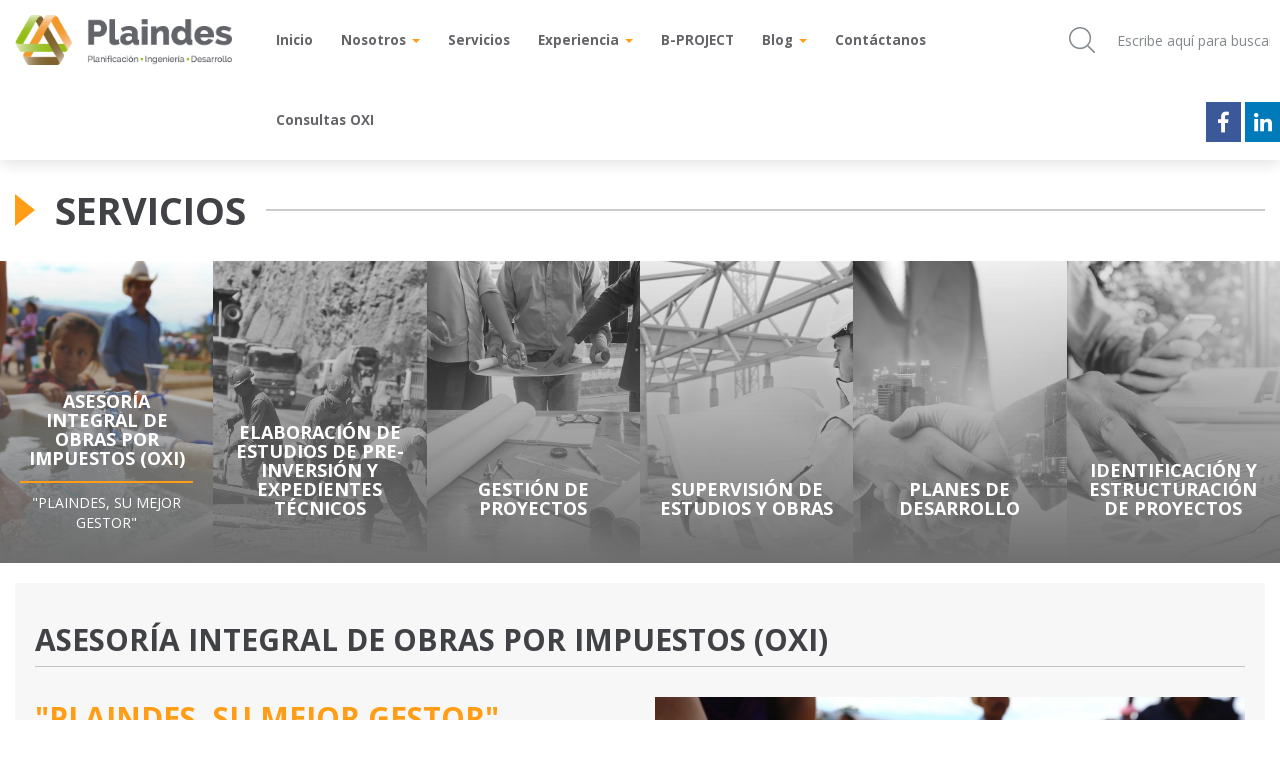

--- FILE ---
content_type: text/html; charset=UTF-8
request_url: https://plaindes.com.pe/service/1-asesoria-integral-de-obras-por-impuestos-oxi
body_size: 10950
content:
<!DOCTYPE html>
<html class="no-js" lang="es">
    <head>
        <meta charset="utf-8">
        <meta http-equiv="x-ua-compatible" content="ie=edge">
        <meta name="viewport" content="width=device-width, initial-scale=1.0">
        <title>Plaindes - 1. Asesoría Integral de Obras por Impuestos (OxI)</title>
        
        
        
                
            <meta name="author" content="http://plaindes.com.pe" />
        
                
            <meta name="description" content="PLAINDES, es una sociedad peruana de alcance internacional, dedicada a brindar asesoría a empresas públicas y privadas con la finalidad de impulsar el desarrollo de proyectos de infraestructura y servicios públicos.
Contamos con amplia experiencia en la gestión de proyectos de inversión, asistiendo a las entidades del estado en la visión y materialización de inversiones en infraestructura y proyectos sociales que generen beneficio y progreso para la población." />
        
                
            <meta name="keywords" content="plaindes,consultoría,proyectos,social,obras por impuesto,oxi,proyecto social,consultor en proyectos,Planificación de proyecto,desarrollo de proyectos" />
        
                
            <meta name="google-site-verification" content="21321321333213213" />
        
                
            <meta name="robots" content="index, follow" />
        
                
        
        
                
            <meta property="og:type" content="website" />
        
                
            <meta property="og:title" content="1. Asesoría Integral de Obras por Impuestos (OxI)" />
        
                
            <meta property="og:url" content="http://plaindes.com.pe/service/1-asesoria-integral-de-obras-por-impuestos-oxi" />
        
                
            <meta property="og:image" content="https://plaindes.com.pe/storage/information/sFNmpxiOZLbVFDccHS7PVhSz48Atebj7d0OZLkJG.jpeg" />
        
                
            <meta property="og:description" content="PLAINDES, es una sociedad peruana de alcance internacional, dedicada a brindar asesoría a empresas públicas y privadas con la finalidad de impulsar el desarrollo de proyectos de infraestructura y servicios públicos.
Contamos con amplia experiencia en la gestión de proyectos de inversión, asistiendo a las entidades del estado en la visión y materialización de inversiones en infraestructura y proyectos sociales que generen beneficio y progreso para la población." />
        
                
            <meta property="og:site_name" content="Plaindes" />
        
                
            <meta property="og:locale" content="es_ES" />
        
                
        
        <link href="https://plaindes.com.pe/storage/information/6lLYGpNpbAUg0zzAn8CX2YZ7DCdsfVsAK9Y3WPOC.jpeg" rel="shorcut icon" >
        
        
        
        <link href='https://fonts.googleapis.com/css?family=Open+Sans:300,400,600,700,800|Source+Sans+Pro:400,600' rel='stylesheet' type='text/css' media='all' />
        <link href='https://use.fontawesome.com/releases/v5.0.9/css/all.css' rel='stylesheet' type='text/css' media='all' integrity="sha384-5SOiIsAziJl6AWe0HWRKTXlfcSHKmYV4RBF18PPJ173Kzn7jzMyFuTtk8JA7QQG1" crossorigin="anonymous" />
        
        
        <link href='https://maxcdn.bootstrapcdn.com/bootstrap/3.3.7/css/bootstrap.min.css' rel='stylesheet' type='text/css' media='all' />
        <link href='https://plaindes.com.pe/theme/fri/js/jquery.bxslider/jquery.bxslider.css' rel='stylesheet' type='text/css' media='all' />
        <link href='https://plaindes.com.pe/theme/fri/js/sweetalert/sweetalert.css' rel='stylesheet' type='text/css' media='all' />
        <link href='https://plaindes.com.pe/theme/fri/css/general.css?v=0.0.0.2' rel='stylesheet' type='text/css' media='all' />
        <link href='https://plaindes.com.pe/theme/fri/css/general-responsive.css' rel='stylesheet' type='text/css' media='all' />
        
        
        <link href='//cdn.datatables.net/1.10.20/css/jquery.dataTables.min.css' rel='stylesheet' type='text/css' />

                 
        
        <script src="https://ajax.googleapis.com/ajax/libs/jquery/2.2.4/jquery.min.js" type="text/javascript"></script>
        <script src="https://maxcdn.bootstrapcdn.com/bootstrap/3.3.7/js/bootstrap.min.js" type="text/javascript"></script>
        <script src="https://plaindes.com.pe/theme/fri/js/jquery.bxslider/jquery.bxslider.js" type="text/javascript"></script>
        <script src="https://cdnjs.cloudflare.com/ajax/libs/typeahead.js/0.11.1/typeahead.bundle.min.js" type="text/javascript"></script>
        <script src="https://rawgit.com/maciej-gurban/responsive-bootstrap-toolkit/master/dist/bootstrap-toolkit.min.js" type="text/javascript"></script>
        <script src="https://plaindes.com.pe/theme/fri/js/sweetalert/sweetalert.min.js" type="text/javascript"></script>
        <script src="https://plaindes.com.pe/theme/fri/js/plugins.js" type="text/javascript"></script>
        <script src="https://connect.facebook.net/es_ES/sdk.js#xfbml=1&version=v3.0&autoLogAppEvents=1" type="text/javascript" id="facebook-jssdk"></script>
        
                 
    </head>
    <body>
        <!--[if lt IE 8]>
            <p class="browserupgrade">You are using an <strong>outdated</strong> browser. Please <a href="http://browsehappy.com/">upgrade your browser</a> to improve your experience.</p>
        <![endif]-->

        <!--BEGIN-->
        <div class="container-fluid" style="overflow: hidden;">
            
            <div class="row app-header">
    <div class="col-xs-12">

        
        <div class="row navigation-bar">
            <div class="col-xs-12 no-padding-left no-padding-right">
                
                <nav class="navbar navbar-default ">
    <div class="center-block header-center-block">
        
        
        
        <div class="navbar-header">
            <button type="button" class="navbar-toggle collapsed" data-toggle="collapse" data-target="#nv-main" aria-expanded="false">
                <span class="sr-only">Toggle navigation</span>
                <span class="icon-bar top-bar"></span>
                <span class="icon-bar middle-bar"></span>
                <span class="icon-bar bottom-bar"></span>
            </button>
            <a class="navbar-brand" href="/">
                <img class="img-responsive" src="https://plaindes.com.pe/storage/information/B1ItSoIDeVg9v4MUxYsGlDN1GMpN1qnsNzRDZAH1.png" alt="Plaindes" />
            </a>
        </div>

        

        <div class="collapse navbar-collapse" id="">
            
            <ul class="nav navbar-nav navbar-center navbar-nav-menu">
    
    
            
            
        
            
            
            <li class="">
                <a href="/">
                    <strong>Inicio</strong>
                </a>
            </li>
            
                
            
            
                
            
            
            <li class="dropdown ">
                <a class="dropdown-toggle" href="/about-us" data-toggle="dropdown">
                    <strong>Nosotros</strong>
                    <span class="caret"></span>
                </a>
                <ul class="dropdown-menu">
                    
                    <li class="">
                <a href="/about-us">
                    <strong>Nosotros</strong>
                </a>
            </li>
            
                
            
            
        
            
            
            <li class="">
                <a href="/members">
                    <strong>Nuestro equipo</strong>
                </a>
            </li>
            
                
            
            
        
            
            
            <li class="">
                <a href="/ethics-channel">
                    <strong>Línea Ética</strong>
                </a>
            </li>
            
                
            
            
        
            
            
            <li class="">
                <a href="/suggestion">
                    <strong>Buzón de Sugerencias</strong>
                </a>
            </li>
            
                
     
    
                    
                </ul>
            </li>

                
            
            
        
            
            
            <li class="">
                <a href="/services">
                    <strong>Servicios</strong>
                </a>
            </li>
            
                
            
            
                
            
            
            <li class="dropdown ">
                <a class="dropdown-toggle" href="/projects" data-toggle="dropdown">
                    <strong>Experiencia</strong>
                    <span class="caret"></span>
                </a>
                <ul class="dropdown-menu">
                    
                    <li class="">
                <a href="/projects">
                    <strong>Experiencia</strong>
                </a>
            </li>
            
                
            
            
        
            
            
            <li class="">
                <a href="/clients">
                    <strong>Clientes</strong>
                </a>
            </li>
            
                
            
            
        
            
            
            <li class="">
                <a href="/location">
                    <strong>Ubicación de nuestros proyectos</strong>
                </a>
            </li>
            
                
     
    
                    
                </ul>
            </li>

                
            
            
        
            
            
            <li class="">
                <a href="/b-project">
                    <strong>B-PROJECT</strong>
                </a>
            </li>
            
                
            
            
                
            
            
            <li class="dropdown ">
                <a class="dropdown-toggle" href="/blogs" data-toggle="dropdown">
                    <strong>Blog</strong>
                    <span class="caret"></span>
                </a>
                <ul class="dropdown-menu">
                    
                    <li class="">
                <a href="/blogs">
                    <strong>Blog</strong>
                </a>
            </li>
            
                
            
            
        
            
            
            <li class="">
                <a href="/articles">
                    <strong>Prensa</strong>
                </a>
            </li>
            
                
     
    
                    
                </ul>
            </li>

                
            
            
        
            
            
            <li class="">
                <a href="/contact-us">
                    <strong>Contáctanos</strong>
                </a>
            </li>
            
                
            
            
        
            
            
            <li class="">
                <a href="/consultas-oxi">
                    <strong>Consultas OXI</strong>
                </a>
            </li>
            
                
     
    
    
    </ul>

            
            <form class="navbar-form navbar-right search-form" action="https://plaindes.com.pe/blogs" method="get">
                <div class="form-group">
                    <div class="input-group">
                        <span class="input-group-addon">
                            <img src="https://plaindes.com.pe/theme/fri/images/icons/search.svg" alt="Ícono de búqueda" >
                        </span>
                        <input type="text" name="q" value="" class="form-control" placeholder="Escribe aquí para buscar" autocomplete="off" />
                    </div>
                </div>
            </form>
            <div class="navbar-right">
                
                <div class="btns-social-network">
                    
                    
                        <a href="https://www.facebook.com/plaindes" target="_blank" class="btn btn-facebook btn-social-network">
                            <i class="fab fa-facebook-f"></i>
                        </a>

                                        
                    
                        <a href="https://www.linkedin.com/in/plaindes-per%C3%BA-040bb4154/" target="_blank" class="btn btn-linkedin btn-social-network">
                            <i class="fab fa-linkedin-in"></i>
                        </a>

                                        
                </div>
                
            </div>
            
        </div>
    </div>
</nav>                
                <nav class="navbar navbar-default navbar-fixed-top">
    <div class="center-block header-center-block">
        
        
        
        <div class="navbar-header">
            <button type="button" class="navbar-toggle collapsed" data-toggle="collapse" data-target="#nv-main" aria-expanded="false">
                <span class="sr-only">Toggle navigation</span>
                <span class="icon-bar top-bar"></span>
                <span class="icon-bar middle-bar"></span>
                <span class="icon-bar bottom-bar"></span>
            </button>
            <a class="navbar-brand" href="/">
                <img class="img-responsive" src="https://plaindes.com.pe/storage/information/B1ItSoIDeVg9v4MUxYsGlDN1GMpN1qnsNzRDZAH1.png" alt="Plaindes" />
            </a>
        </div>

        

        <div class="collapse navbar-collapse" id="nv-main">
            
            <ul class="nav navbar-nav navbar-center navbar-nav-menu">
    
    
            
            
        
            
            
            <li class="">
                <a href="/">
                    <strong>Inicio</strong>
                </a>
            </li>
            
                
            
            
                
            
            
            <li class="dropdown ">
                <a class="dropdown-toggle" href="/about-us" data-toggle="dropdown">
                    <strong>Nosotros</strong>
                    <span class="caret"></span>
                </a>
                <ul class="dropdown-menu">
                    
                    <li class="">
                <a href="/about-us">
                    <strong>Nosotros</strong>
                </a>
            </li>
            
                
            
            
        
            
            
            <li class="">
                <a href="/members">
                    <strong>Nuestro equipo</strong>
                </a>
            </li>
            
                
            
            
        
            
            
            <li class="">
                <a href="/ethics-channel">
                    <strong>Línea Ética</strong>
                </a>
            </li>
            
                
            
            
        
            
            
            <li class="">
                <a href="/suggestion">
                    <strong>Buzón de Sugerencias</strong>
                </a>
            </li>
            
                
     
    
                    
                </ul>
            </li>

                
            
            
        
            
            
            <li class="">
                <a href="/services">
                    <strong>Servicios</strong>
                </a>
            </li>
            
                
            
            
                
            
            
            <li class="dropdown ">
                <a class="dropdown-toggle" href="/projects" data-toggle="dropdown">
                    <strong>Experiencia</strong>
                    <span class="caret"></span>
                </a>
                <ul class="dropdown-menu">
                    
                    <li class="">
                <a href="/projects">
                    <strong>Experiencia</strong>
                </a>
            </li>
            
                
            
            
        
            
            
            <li class="">
                <a href="/clients">
                    <strong>Clientes</strong>
                </a>
            </li>
            
                
            
            
        
            
            
            <li class="">
                <a href="/location">
                    <strong>Ubicación de nuestros proyectos</strong>
                </a>
            </li>
            
                
     
    
                    
                </ul>
            </li>

                
            
            
        
            
            
            <li class="">
                <a href="/b-project">
                    <strong>B-PROJECT</strong>
                </a>
            </li>
            
                
            
            
                
            
            
            <li class="dropdown ">
                <a class="dropdown-toggle" href="/blogs" data-toggle="dropdown">
                    <strong>Blog</strong>
                    <span class="caret"></span>
                </a>
                <ul class="dropdown-menu">
                    
                    <li class="">
                <a href="/blogs">
                    <strong>Blog</strong>
                </a>
            </li>
            
                
            
            
        
            
            
            <li class="">
                <a href="/articles">
                    <strong>Prensa</strong>
                </a>
            </li>
            
                
     
    
                    
                </ul>
            </li>

                
            
            
        
            
            
            <li class="">
                <a href="/contact-us">
                    <strong>Contáctanos</strong>
                </a>
            </li>
            
                
            
            
        
            
            
            <li class="">
                <a href="/consultas-oxi">
                    <strong>Consultas OXI</strong>
                </a>
            </li>
            
                
     
    
    
    </ul>

            
            <form class="navbar-form navbar-right search-form" action="https://plaindes.com.pe/blogs" method="get">
                <div class="form-group">
                    <div class="input-group">
                        <span class="input-group-addon">
                            <img src="https://plaindes.com.pe/theme/fri/images/icons/search.svg" alt="Ícono de búqueda" >
                        </span>
                        <input type="text" name="q" value="" class="form-control" placeholder="Escribe aquí para buscar" autocomplete="off" />
                    </div>
                </div>
            </form>
            <div class="navbar-right">
                
                <div class="btns-social-network">
                    
                    
                        <a href="https://www.facebook.com/plaindes" target="_blank" class="btn btn-facebook btn-social-network">
                            <i class="fab fa-facebook-f"></i>
                        </a>

                                        
                    
                        <a href="https://www.linkedin.com/in/plaindes-per%C3%BA-040bb4154/" target="_blank" class="btn btn-linkedin btn-social-network">
                            <i class="fab fa-linkedin-in"></i>
                        </a>

                                        
                </div>
                
            </div>
            
        </div>
    </div>
</nav>                
            </div>
        </div>

    </div>
</div>            
             
                
                
    <!-- begin content -->
    <div class="row app-container">
        <div class="col-xs-12">
            
            <h1 class="hidden">Servicios</h1>
            
            
                <div class="center-block home-center-block">
        <div class="row">
            <div class="col-xs-12">

                <div class="header h2 ">
    <div class="header-line"></div>
    <div class="header-text">
        <h2>
            <strong class="text-uppercase">Servicios</strong>
            
                        
        </h2>
        
                
            <div class="header-arrow"></div>
        
                
    </div>
    
        
</div>
            </div>
        </div>
    </div>
    <div class="row">

        
            <div class="col-xs-6 col-md-4 col-lg-2 no-padding-left no-padding-right">

                <a href="https://plaindes.com.pe/service/1-asesoria-integral-de-obras-por-impuestos-oxi">
                    <div class="card-service active">
                        <div class="card-body">

                            <div class="embed-responsive embed-responsive-a4">
                                <div class="embed-responsive-item">
                                    <img src="https://plaindes.com.pe/storage/services/746469cce1cebcdd71e24ae00bd7e27333835d1b.jpg" alt="Asesoría Integral de Obras por Impuestos (OxI)" />
                                </div>
                            </div>
                            <div class="layer"></div>

                        </div>
                        <div class="card-footer">
                            <div class="content">
                                <div class="name text-center">
                                    <h4 class="text-uppercase">
                                        <strong>Asesoría Integral de Obras por Impuestos (OxI)</strong>
                                    </h4>
                                </div>
                                <div class="caption text-center">
                                    <p>
                                        &quot;PLAINDES, SU MEJOR GESTOR&quot;
                                    </p>
                                </div>
                            </div>
                            
                                                        
                        </div>
                    </div>
                </a>

            </div>

        
            <div class="col-xs-6 col-md-4 col-lg-2 no-padding-left no-padding-right">

                <a href="https://plaindes.com.pe/service/3-elaboracion-de-estudios-de-pre-inversion-y-expedientes-tecnicos">
                    <div class="card-service ">
                        <div class="card-body">

                            <div class="embed-responsive embed-responsive-a4">
                                <div class="embed-responsive-item">
                                    <img src="https://plaindes.com.pe/storage/services/38843a867d6f7bcad7dae6dd10587a7756d2e054.jpg" alt="Elaboración de Estudios de Pre-inversión y Expedientes Técnicos" />
                                </div>
                            </div>
                            <div class="layer"></div>

                        </div>
                        <div class="card-footer">
                            <div class="content">
                                <div class="name text-center">
                                    <h4 class="text-uppercase">
                                        <strong>Elaboración de Estudios de Pre-inversión y Expedientes Técnicos</strong>
                                    </h4>
                                </div>
                                <div class="caption text-center">
                                    <p>
                                        
                                    </p>
                                </div>
                            </div>
                            
                                                        
                                <div class="view-more text-right">
                                    <button class="btn btn-primary">Leer más</button>
                                </div>
                            
                                                        
                        </div>
                    </div>
                </a>

            </div>

        
            <div class="col-xs-6 col-md-4 col-lg-2 no-padding-left no-padding-right">

                <a href="https://plaindes.com.pe/service/2-gestion-de-proyectos">
                    <div class="card-service ">
                        <div class="card-body">

                            <div class="embed-responsive embed-responsive-a4">
                                <div class="embed-responsive-item">
                                    <img src="https://plaindes.com.pe/storage/services/eeXJpVXKnKkHZw38PdXzIQNer7aIKMOIPqW3AYsc.jpeg" alt="Gestión de Proyectos" />
                                </div>
                            </div>
                            <div class="layer"></div>

                        </div>
                        <div class="card-footer">
                            <div class="content">
                                <div class="name text-center">
                                    <h4 class="text-uppercase">
                                        <strong>Gestión de Proyectos</strong>
                                    </h4>
                                </div>
                                <div class="caption text-center">
                                    <p>
                                        
                                    </p>
                                </div>
                            </div>
                            
                                                        
                                <div class="view-more text-right">
                                    <button class="btn btn-primary">Leer más</button>
                                </div>
                            
                                                        
                        </div>
                    </div>
                </a>

            </div>

        
            <div class="col-xs-6 col-md-4 col-lg-2 no-padding-left no-padding-right">

                <a href="https://plaindes.com.pe/service/4-supervision-de-estudios-y-obras">
                    <div class="card-service ">
                        <div class="card-body">

                            <div class="embed-responsive embed-responsive-a4">
                                <div class="embed-responsive-item">
                                    <img src="https://plaindes.com.pe/storage/services/c36badfea6c93ca6c17863916fde07f811ab6bc1.jpg" alt="Supervisión de Estudios y Obras" />
                                </div>
                            </div>
                            <div class="layer"></div>

                        </div>
                        <div class="card-footer">
                            <div class="content">
                                <div class="name text-center">
                                    <h4 class="text-uppercase">
                                        <strong>Supervisión de Estudios y Obras</strong>
                                    </h4>
                                </div>
                                <div class="caption text-center">
                                    <p>
                                        
                                    </p>
                                </div>
                            </div>
                            
                                                        
                                <div class="view-more text-right">
                                    <button class="btn btn-primary">Leer más</button>
                                </div>
                            
                                                        
                        </div>
                    </div>
                </a>

            </div>

        
            <div class="col-xs-6 col-md-4 col-lg-2 no-padding-left no-padding-right">

                <a href="https://plaindes.com.pe/service/5-planes-de-desarrollo">
                    <div class="card-service ">
                        <div class="card-body">

                            <div class="embed-responsive embed-responsive-a4">
                                <div class="embed-responsive-item">
                                    <img src="https://plaindes.com.pe/storage/services/dc4a76fc05f85807f7d0dada95c4b90776976522.jpg" alt="Planes de Desarrollo" />
                                </div>
                            </div>
                            <div class="layer"></div>

                        </div>
                        <div class="card-footer">
                            <div class="content">
                                <div class="name text-center">
                                    <h4 class="text-uppercase">
                                        <strong>Planes de Desarrollo</strong>
                                    </h4>
                                </div>
                                <div class="caption text-center">
                                    <p>
                                        
                                    </p>
                                </div>
                            </div>
                            
                                                        
                                <div class="view-more text-right">
                                    <button class="btn btn-primary">Leer más</button>
                                </div>
                            
                                                        
                        </div>
                    </div>
                </a>

            </div>

        
            <div class="col-xs-6 col-md-4 col-lg-2 no-padding-left no-padding-right">

                <a href="https://plaindes.com.pe/service/6-identificacion-y-estructuracion-de-proyectos">
                    <div class="card-service ">
                        <div class="card-body">

                            <div class="embed-responsive embed-responsive-a4">
                                <div class="embed-responsive-item">
                                    <img src="https://plaindes.com.pe/storage/services/4c176dd68e37ef035427e68be1b976e64e46f5e5.jpg" alt="Identificación y Estructuración de Proyectos" />
                                </div>
                            </div>
                            <div class="layer"></div>

                        </div>
                        <div class="card-footer">
                            <div class="content">
                                <div class="name text-center">
                                    <h4 class="text-uppercase">
                                        <strong>Identificación y Estructuración de Proyectos</strong>
                                    </h4>
                                </div>
                                <div class="caption text-center">
                                    <p>
                                        
                                    </p>
                                </div>
                            </div>
                            
                                                        
                                <div class="view-more text-right">
                                    <button class="btn btn-primary">Leer más</button>
                                </div>
                            
                                                        
                        </div>
                    </div>
                </a>

            </div>

        
    </div>

                
                        
            <div class="center-block home-center-block">
                <div class="row">
                    <div class="col-xs-12">
                        
                                                    
                            <div class="row">
                                <div class="col-xs-12">
                                    
                                    <div class="card-service-parent">
        <div class="card-header">
            <h2 class="text-uppercase">
                <strong>Asesoría Integral de Obras por Impuestos (OxI)</strong>
            </h2>
        </div>
        <div class="card-body">
            <div class="row">
                <div class="col-md-6">

                    
                        <div class="caption">
                            <strong>&quot;PLAINDES, SU MEJOR GESTOR&quot;</strong>
                        </div>

                    
                    <div class="description">
                        <p>
                            <div style="text-align: justify; ">Nuestros servicios de asistencia técnica y legal en el financiamiento de proyectos de inversión bajo la normativa de la Ley N° 29230 - Obras por Impuestos, están enfocados a ayudar a nuestro Clientes, a través de la mitigación de riesgos, la calidad continua y la eficiencia en todos los procesos y sistemas de este régimen, a cumplir con sus requisitos y formalidades.</div><div style="text-align: justify; "><br></div><div style="text-align: justify;">Manejamos de manera integral los proyectos y servicios que unen las distintas competencias en el ámbito de la administración pública y sector privado para gestionar todos los procedimientos y gama de necesidades para el cumplimiento de las distintas fases del proceso. Nuestro grupo de servicios incluye:</div>
                        </p>
                        <br />

                        
                    </div>
                </div>
                <div class="col-md-6">

                    <div class="embed-responsive embed-responsive-16by9">
                        <div class="embed-responsive-item">
                            <img src="https://plaindes.com.pe/storage/services/746469cce1cebcdd71e24ae00bd7e27333835d1b.jpg" alt="Asesoría Integral de Obras por Impuestos (OxI)" />
                        </div>
                    </div>

                    <br />

                </div>
            </div>

            
                <div class="row">
                    <div class="col-xs-12">
                        <br />
                    </div>
                </div>
                <div class="row">
                    <div class="col-xs-12">

                        
                            
                            <div class="card-service-child active">
                                <div class="card-header">
                                    <div class="number">
                                        <strong>01</strong>
                                    </div>
                                    <h3 class="text-uppercase">
                                        <strong>Formulación / Actualización de Proyectos</strong>
                                    </h3>
                                </div>
                                <div class="card-body">
                                    <div class="row">
                                        <div class="col-md-8">
                                            <div class="child-content">

                                                
                                                <div class="child-description">

                                                    <div style="width: 20rem;float: left;margin: 0rem 3rem 2rem 0rem;">
                                                        <div class="embed-responsive embed-responsive-square">
                                                            <div class="embed-responsive-item">
                                                                <img src="https://plaindes.com.pe/storage/services/d252d6b27dcfa0ac618837fafa7013cb9c63dbfc.jpg" alt="Formulación / Actualización de Proyectos" />
                                                            </div>
                                                        </div>
                                                    </div>

                                                    <p>
                                                        <p style="text-align: justify; ">Nuestros Clientes pueden proponer un proyecto de inversión (esquema de Iniciativa Privada para Obras por Impuestos); para tal efecto, se desarrolla la propuesta específica de elaboración del estudio del proyecto cuyo monto de inversión estará en función de su complejidad y tamaño. El costo de elaboración de estudios de Pre inversión se recupera en el CIPRL/CPGN hasta por un monto máximo del valor total del proyecto, conforme a lo señalado en la norma vigente.<br></p>
                                                    </p>
                                                    <br />

                                                    
                                                </div>
                                            </div>
                                        </div>
                                        <div class="col-md-4">

                                            
                                                <div class="milestone-list">
                                                    <div class="list-header">
                                                        <strong>Principales Hitos del Servicio</strong>
                                                    </div>
                                                    <div class="list-body">

                                                        <ul class="list-unstyled">

                                                                                                                        
                                                                <li class="milestone-item">
                                                                    <div class="milestone-icon">
                                                                        <div class="embed-responsive embed-responsive-square">
                                                                            <div class="embed-responsive-item">
                                                                                <img src="https://plaindes.com.pe/storage/services/95056ace533d1e948775b200bb1833fcf8a3bb1b.png" alt="Elaboración de Iniciativas Privadas para OxI" />
                                                                            </div>
                                                                        </div>
                                                                    </div>
                                                                    <div class="milestone-description">
                                                                        <strong>Elaboración de Iniciativas Privadas para OxI</strong>
                                                                    </div>
                                                                </li>

                                                                                                                        
                                                                <li class="milestone-item">
                                                                    <div class="milestone-icon">
                                                                        <div class="embed-responsive embed-responsive-square">
                                                                            <div class="embed-responsive-item">
                                                                                <img src="https://plaindes.com.pe/storage/services/98a3e2042abbbf4175fa6b10eb409241d646abf8.png" alt="Actualización de estudios de fichas técnicas, estudios de preinversión y expedientes técnicos en el marco de una OxI" />
                                                                            </div>
                                                                        </div>
                                                                    </div>
                                                                    <div class="milestone-description">
                                                                        <strong>Actualización de estudios de fichas técnicas, estudios de preinversión y expedientes técnicos en el marco de una OxI</strong>
                                                                    </div>
                                                                </li>

                                                            
                                                        </ul>

                                                        <br />

                                                    </div>
                                                </div>

                                            
                                        </div>
                                    </div>
                                </div>
                            </div>

                        
                            
                            <div class="card-service-child ">
                                <div class="card-header">
                                    <div class="number">
                                        <strong>02</strong>
                                    </div>
                                    <h3 class="text-uppercase">
                                        <strong>Identificación de Proyectos</strong>
                                    </h3>
                                </div>
                                <div class="card-body">
                                    <div class="row">
                                        <div class="col-md-8">
                                            <div class="child-content">

                                                
                                                <div class="child-description">

                                                    <div style="width: 20rem;float: left;margin: 0rem 3rem 2rem 0rem;">
                                                        <div class="embed-responsive embed-responsive-square">
                                                            <div class="embed-responsive-item">
                                                                <img src="https://plaindes.com.pe/storage/services/f5aeec94c03c4d4c9a75747f917930b2714f186c.jpg" alt="Identificación de Proyectos" />
                                                            </div>
                                                        </div>
                                                    </div>

                                                    <p>
                                                        <div style="text-align: justify; ">Esta fase parte de un proyecto que cuente con estudio y viabilidad aprobada. Es decir, un proyecto viable con código SNIP/Invierte.pe. Las principales actividades son:</div><div style="text-align: justify;"><br></div><ul><li style="text-align: justify;">Asesorar y asistir técnicamente a nuestros Clientes en la identificación y priorización de los Proyectos de Inversión Pública viables a financiar mediante Obras por Impuestos. </li><li style="text-align: justify;">Elaborar una matriz de riesgos de los proyectos seleccionados. El análisis de riesgos es una herramienta clave en los procesos de selección de Proyectos de Inversión Pública y debe mantenerse actualizada durante toda la etapa de ejecución. En la matriz de Riesgos se registra el análisis de las amenazas o peligros, factores de vulnerabilidad y riesgo, así como las posibles alternativas para reducir el riesgo y garantizar un proyecto seguro, desde la percepción de los actores locales y de nuestros Clientes.</li></ul>
                                                    </p>
                                                    <br />

                                                    
                                                </div>
                                            </div>
                                        </div>
                                        <div class="col-md-4">

                                            
                                                <div class="milestone-list">
                                                    <div class="list-header">
                                                        <strong>Principales Hitos del Servicio</strong>
                                                    </div>
                                                    <div class="list-body">

                                                        <ul class="list-unstyled">

                                                                                                                        
                                                                <li class="milestone-item">
                                                                    <div class="milestone-icon">
                                                                        <div class="embed-responsive embed-responsive-square">
                                                                            <div class="embed-responsive-item">
                                                                                <img src="https://plaindes.com.pe/storage/services/c3c97f8322c352a106e64461d18875f68256c70d.png" alt="Asesoría Especializada en identificacion de brechas en zona de influencia del cliente, alineado a los planes de intereses de las entidades." />
                                                                            </div>
                                                                        </div>
                                                                    </div>
                                                                    <div class="milestone-description">
                                                                        <strong>Asesoría Especializada en identificacion de brechas en zona de influencia del cliente, alineado a los planes de intereses de las entidades.</strong>
                                                                    </div>
                                                                </li>

                                                                                                                        
                                                                <li class="milestone-item">
                                                                    <div class="milestone-icon">
                                                                        <div class="embed-responsive embed-responsive-square">
                                                                            <div class="embed-responsive-item">
                                                                                <img src="https://plaindes.com.pe/storage/services/686726994bdda011b7fbd99a9c1da45b0cc32b5c.png" alt="Asesoría Especializada en Selección de Proyectos Viables de Interés." />
                                                                            </div>
                                                                        </div>
                                                                    </div>
                                                                    <div class="milestone-description">
                                                                        <strong>Asesoría Especializada en Selección de Proyectos Viables de Interés.</strong>
                                                                    </div>
                                                                </li>

                                                            
                                                        </ul>

                                                        <br />

                                                    </div>
                                                </div>

                                            
                                        </div>
                                    </div>
                                </div>
                            </div>

                        
                            
                            <div class="card-service-child ">
                                <div class="card-header">
                                    <div class="number">
                                        <strong>03</strong>
                                    </div>
                                    <h3 class="text-uppercase">
                                        <strong>Gestión en fase de Proceso de Selección</strong>
                                    </h3>
                                </div>
                                <div class="card-body">
                                    <div class="row">
                                        <div class="col-md-8">
                                            <div class="child-content">

                                                
                                                <div class="child-description">

                                                    <div style="width: 20rem;float: left;margin: 0rem 3rem 2rem 0rem;">
                                                        <div class="embed-responsive embed-responsive-square">
                                                            <div class="embed-responsive-item">
                                                                <img src="https://plaindes.com.pe/storage/services/ec0963e2c524dca2401a47b0d6af7461cf91d950.jpg" alt="Gestión en fase de Proceso de Selección" />
                                                            </div>
                                                        </div>
                                                    </div>

                                                    <p>
                                                        <div style="text-align: justify; ">Durante esta fase facilitamos y asesoramos a nuestros Clientes durante el Proceso de Selección hasta el otorgamiento de la Buena Pro, presentando los documentos dentro de los plazos definidos. Nos encargamos de asesorar y asistir técnicamente a nuestros Clientes&nbsp;en:</div><div style="text-align: justify;">&nbsp;</div><ul><li style="text-align: justify;">El desarrollo del proceso de selección y la tramitación de la documentación correspondiente.</li><li style="text-align: justify;">Asesor a la empresa desde el inicio de la convocatoria, con el registro y presentación de la expresión de interés para el proyecto de obra por impuesto.&nbsp;</li><li style="text-align: justify;">La preparación de la documentación y expediente completo de la Empresa Privada y la potencial Empresa Ejecutora para que se presente al Proceso de Selección.&nbsp;</li><li style="text-align: justify;">Apoyo al perfeccionamiento del Convenio para la firma.</li></ul>
                                                    </p>
                                                    <br />

                                                    
                                                </div>
                                            </div>
                                        </div>
                                        <div class="col-md-4">

                                            
                                                <div class="milestone-list">
                                                    <div class="list-header">
                                                        <strong>Principales Hitos del Servicio</strong>
                                                    </div>
                                                    <div class="list-body">

                                                        <ul class="list-unstyled">

                                                                                                                        
                                                                <li class="milestone-item">
                                                                    <div class="milestone-icon">
                                                                        <div class="embed-responsive embed-responsive-square">
                                                                            <div class="embed-responsive-item">
                                                                                <img src="https://plaindes.com.pe/storage/services/587625821539c1ff65223abe72009b6a9defe292.png" alt="Asistencia Especializada en identificación de potenciales ejecutores de obra." />
                                                                            </div>
                                                                        </div>
                                                                    </div>
                                                                    <div class="milestone-description">
                                                                        <strong>Asistencia Especializada en identificación de potenciales ejecutores de obra.</strong>
                                                                    </div>
                                                                </li>

                                                                                                                        
                                                                <li class="milestone-item">
                                                                    <div class="milestone-icon">
                                                                        <div class="embed-responsive embed-responsive-square">
                                                                            <div class="embed-responsive-item">
                                                                                <img src="https://plaindes.com.pe/storage/services/c7c8418273f3a9d12c2c777d194124aaf537590f.png" alt="Asistencia técnica especializada para el proceso de selección privada para ejecutor de obra OxI." />
                                                                            </div>
                                                                        </div>
                                                                    </div>
                                                                    <div class="milestone-description">
                                                                        <strong>Asistencia técnica especializada para el proceso de selección privada para ejecutor de obra OxI.</strong>
                                                                    </div>
                                                                </li>

                                                                                                                        
                                                                <li class="milestone-item">
                                                                    <div class="milestone-icon">
                                                                        <div class="embed-responsive embed-responsive-square">
                                                                            <div class="embed-responsive-item">
                                                                                <img src="https://plaindes.com.pe/storage/services/a699359286dc2aaa96064c7bfb3303bfe3d6463b.png" alt="Asistencia técnica especializada para el proceso de selección de OxI." />
                                                                            </div>
                                                                        </div>
                                                                    </div>
                                                                    <div class="milestone-description">
                                                                        <strong>Asistencia técnica especializada para el proceso de selección de OxI.</strong>
                                                                    </div>
                                                                </li>

                                                                                                                        
                                                                <li class="milestone-item">
                                                                    <div class="milestone-icon">
                                                                        <div class="embed-responsive embed-responsive-square">
                                                                            <div class="embed-responsive-item">
                                                                                <img src="https://plaindes.com.pe/storage/services/f160a766ebb1152dd29861f59b2c65b103c87e2b.png" alt="Asesoría Especializada en la suscripción del Convenio/Contrato Gobierno Nacional - Regional Local y Universidad Pública." />
                                                                            </div>
                                                                        </div>
                                                                    </div>
                                                                    <div class="milestone-description">
                                                                        <strong>Asesoría Especializada en la suscripción del Convenio/Contrato Gobierno Nacional - Regional Local y Universidad Pública.</strong>
                                                                    </div>
                                                                </li>

                                                            
                                                        </ul>

                                                        <br />

                                                    </div>
                                                </div>

                                            
                                        </div>
                                    </div>
                                </div>
                            </div>

                        
                            
                            <div class="card-service-child ">
                                <div class="card-header">
                                    <div class="number">
                                        <strong>04</strong>
                                    </div>
                                    <h3 class="text-uppercase">
                                        <strong>Gestión en fase del Convenio</strong>
                                    </h3>
                                </div>
                                <div class="card-body">
                                    <div class="row">
                                        <div class="col-md-8">
                                            <div class="child-content">

                                                
                                                <div class="child-description">

                                                    <div style="width: 20rem;float: left;margin: 0rem 3rem 2rem 0rem;">
                                                        <div class="embed-responsive embed-responsive-square">
                                                            <div class="embed-responsive-item">
                                                                <img src="https://plaindes.com.pe/storage/services/6d64f5062c40b607d31b9f1b357f8f42a7345701.jpg" alt="Gestión en fase del Convenio" />
                                                            </div>
                                                        </div>
                                                    </div>

                                                    <p>
                                                        <div style="text-align: justify; ">Las principales actividades de esta fase son:</div><div style="text-align: justify;"><br></div><div style="text-align: justify;"><b>a. El desarrollo del Proyecto:</b></div><ul><li style="text-align: justify;">Revisión del Convenio de Inversión Pública.</li><li style="text-align: justify;">Revisión del Contrato de Obra a suscribirse.</li><li style="text-align: justify;">Revisión del Expediente Técnico aprobado.</li><li style="text-align: justify;">Velar por el cumplimiento de los aspectos contractuales del proyecto y aspectos contractuales de la ejecución de obra.</li><li style="text-align: justify; ">Realizar inspecciones mensuales del avance de obra, en caso lo requiera&nbsp;<span style="text-align: justify;">nuestros Clientes</span>.</li></ul><div style="text-align: justify;"><br></div><div style="text-align: justify;"><b>b. Al finalizar la obra:</b></div><ul><li style="text-align: justify;">En el oportuno otorgamiento de Conformidad Recepción del Proyecto y Conformidad de Calidad de la Ejecución del proyecto.</li><li style="text-align: justify;">Asesorar para que la emisión del CIPRL/CIPGN contemple todo el monto invertido.</li></ul><div style="text-align: justify;"><br></div><div style="text-align: justify;"><b>c. En la entrega de la obra:</b></div><ul><li style="text-align: justify;">Presentación oportuna de la elaboración del Informe de liquidación de obra</li><li style="text-align: justify;">Brindar asesoría en la liquidación de los contratos para el reconocimiento de todos los gastos de ejecución de obra (por ampliaciones de plazo, adendas, entre otros).&nbsp;</li></ul><div style="text-align: justify;"><br></div><div style="text-align: justify;"><b>d. Desde la entrega de la Obra hasta la obtención del CIPRL o CIPGN:</b></div><ul><li style="text-align: justify;">Verificar el cumplimiento de toda la formalidad necesaria y documentación requerida para la solicitud de los CIPRL/CIPGN.</li><li style="text-align: justify; ">De corresponder, asesorar a&nbsp;<span style="text-align: justify;">nuestros Clientes</span>&nbsp;en las solicitudes de emisión del CIPRL/CIPGN ante el MEF.&nbsp;</li><li style="text-align: justify; ">Proceso de entrega del CIPRL/CIPGN a&nbsp;<span style="text-align: justify;">nuestros Clientes</span>.</li></ul>
                                                    </p>
                                                    <br />

                                                    
                                                </div>
                                            </div>
                                        </div>
                                        <div class="col-md-4">

                                            
                                                <div class="milestone-list">
                                                    <div class="list-header">
                                                        <strong>Principales Hitos del Servicio</strong>
                                                    </div>
                                                    <div class="list-body">

                                                        <ul class="list-unstyled">

                                                                                                                        
                                                                <li class="milestone-item">
                                                                    <div class="milestone-icon">
                                                                        <div class="embed-responsive embed-responsive-square">
                                                                            <div class="embed-responsive-item">
                                                                                <img src="https://plaindes.com.pe/storage/services/9240b36e35bea4051e3711535be1c89b371c3a8e.png" alt="Asesoría Especializada en la fase de ejecución de obra." />
                                                                            </div>
                                                                        </div>
                                                                    </div>
                                                                    <div class="milestone-description">
                                                                        <strong>Asesoría Especializada en la fase de ejecución de obra.</strong>
                                                                    </div>
                                                                </li>

                                                                                                                        
                                                                <li class="milestone-item">
                                                                    <div class="milestone-icon">
                                                                        <div class="embed-responsive embed-responsive-square">
                                                                            <div class="embed-responsive-item">
                                                                                <img src="https://plaindes.com.pe/storage/services/a16c7a0fee54bcea0256087994e7013c7e48e517.png" alt="Supervisión en la fase de ejecución de obra." />
                                                                            </div>
                                                                        </div>
                                                                    </div>
                                                                    <div class="milestone-description">
                                                                        <strong>Supervisión en la fase de ejecución de obra.</strong>
                                                                    </div>
                                                                </li>

                                                                                                                        
                                                                <li class="milestone-item">
                                                                    <div class="milestone-icon">
                                                                        <div class="embed-responsive embed-responsive-square">
                                                                            <div class="embed-responsive-item">
                                                                                <img src="https://plaindes.com.pe/storage/services/bc5b9bd89861dc5e623435d1b8495f91acc39993.png" alt="Asesoría Especializada en la recepción de obras." />
                                                                            </div>
                                                                        </div>
                                                                    </div>
                                                                    <div class="milestone-description">
                                                                        <strong>Asesoría Especializada en la recepción de obras.</strong>
                                                                    </div>
                                                                </li>

                                                                                                                        
                                                                <li class="milestone-item">
                                                                    <div class="milestone-icon">
                                                                        <div class="embed-responsive embed-responsive-square">
                                                                            <div class="embed-responsive-item">
                                                                                <img src="https://plaindes.com.pe/storage/services/a197ad37d2fc2fbe8fe4c92a814cf2a718cabe31.png" alt="Asesoría Especializada en la gestión de los CIPRL/CIPGN." />
                                                                            </div>
                                                                        </div>
                                                                    </div>
                                                                    <div class="milestone-description">
                                                                        <strong>Asesoría Especializada en la gestión de los CIPRL/CIPGN.</strong>
                                                                    </div>
                                                                </li>

                                                                                                                        
                                                                <li class="milestone-item">
                                                                    <div class="milestone-icon">
                                                                        <div class="embed-responsive embed-responsive-square">
                                                                            <div class="embed-responsive-item">
                                                                                <img src="https://plaindes.com.pe/storage/services/665fc200afedbc39530e90d4b2bd0d4a4e3d9576.png" alt="Asesoría Especializada en la aplicación de los CIPRL/CIPGN contra pagos del Impuesto a la Renta." />
                                                                            </div>
                                                                        </div>
                                                                    </div>
                                                                    <div class="milestone-description">
                                                                        <strong>Asesoría Especializada en la aplicación de los CIPRL/CIPGN contra pagos del Impuesto a la Renta.</strong>
                                                                    </div>
                                                                </li>

                                                            
                                                        </ul>

                                                        <br />

                                                    </div>
                                                </div>

                                            
                                        </div>
                                    </div>
                                </div>
                            </div>

                        
                            
                            <div class="card-service-child ">
                                <div class="card-header">
                                    <div class="number">
                                        <strong>05</strong>
                                    </div>
                                    <h3 class="text-uppercase">
                                        <strong>Supervisión de ejecución de obras por impuestos</strong>
                                    </h3>
                                </div>
                                <div class="card-body">
                                    <div class="row">
                                        <div class="col-md-8">
                                            <div class="child-content">

                                                
                                                <div class="child-description">

                                                    <div style="width: 20rem;float: left;margin: 0rem 3rem 2rem 0rem;">
                                                        <div class="embed-responsive embed-responsive-square">
                                                            <div class="embed-responsive-item">
                                                                <img src="https://plaindes.com.pe/storage/services/Bamhe52imd1PsZZ4EmOCkI8EsbpQV0iAGtbyJTdO.jpeg" alt="Supervisión de ejecución de obras por impuestos" />
                                                            </div>
                                                        </div>
                                                    </div>

                                                    <p>
                                                        <p style="text-align: justify;">En esta fase se lleva a cabo las siguientes actividades:</p><ul><li style="text-align: justify;">Seguimiento y revisión de los procesos técnicos - administrativos y documentación referente a la obra.</li><li style="text-align: justify;">Realizar acciones de control, que permitan un adecuado seguimiento al cumplimiento del alcance, tiempo, costo y calidad según lo propuestos en los proyectos.</li><li style="text-align: justify;">Verificar y validar los informes mensuales de la obra.</li><li style="text-align: justify;">Verificar y validar durante la ejecución de la obra, la documentación necesaria con la finalidad de obtener oportunamente la aprobación de valorizaciones y conformidades.</li><li style="text-align: justify;">Verificar al término de la ejecución de la obra la documentación necesaria para la recepción y/o conformidad del proyecto.</li></ul>
                                                    </p>
                                                    <br />

                                                    
                                                </div>
                                            </div>
                                        </div>
                                        <div class="col-md-4">

                                            
                                                <div class="milestone-list">
                                                    <div class="list-header">
                                                        <strong>Principales Hitos del Servicio</strong>
                                                    </div>
                                                    <div class="list-body">

                                                        <ul class="list-unstyled">

                                                                                                                        
                                                                <li class="milestone-item">
                                                                    <div class="milestone-icon">
                                                                        <div class="embed-responsive embed-responsive-square">
                                                                            <div class="embed-responsive-item">
                                                                                <img src="https://plaindes.com.pe/storage/services/e87tgsDyOySEAxs7DsGBGe17rHzBvZ0PWXY9qucL.png" alt="Asesoría especializada en la fase de ejecución de obra" />
                                                                            </div>
                                                                        </div>
                                                                    </div>
                                                                    <div class="milestone-description">
                                                                        <strong>Asesoría especializada en la fase de ejecución de obra</strong>
                                                                    </div>
                                                                </li>

                                                            
                                                        </ul>

                                                        <br />

                                                    </div>
                                                </div>

                                            
                                        </div>
                                    </div>
                                </div>
                            </div>

                        
                    </div>
                </div>

            
        </div>
    </div>

                                    
                                </div>
                            </div>
                            
                                                
                    </div>
                </div>
                <div class="row">
                    <div class="col-xs-12">
                        <br />
                        <br />
                    </div>
                </div>
            </div>
            
        </div>
    </div>
    <!-- end content -->
    
                
                        
            <div class="row app-footer">
    <div class="col-xs-12 no-padding-left no-padding-right">
        
        <div class="bg-brown hidden">
            <div class="container-fluid">
                <div class="center-block footer-center-block">

                    <div class="row footer-top">
                        <div class="col-xs-12">

                            <div class="footer-content alt">
                                <div class="row">
                                    <div class="col-xs-12 col-sm-10 col-sm-offset-1 col-md-7 col-md-offset-0">
                                        <div class="footer-label-container">
                                            <i class="far fa-paper-plane inline-block media-middle" aria-hidden="true"></i>
                                            <label class="text-uppercase inline-block media-middle">
                                                ¡Suscríbete a <br /> 
                                                nuestro newsletter!
                                            </label>
                                            <span class="hidden-xs hidden-sm">&nbsp;&nbsp;&nbsp;&nbsp;&nbsp;&nbsp;&nbsp;&nbsp;</span>
                                        </div>
                                        <div class="footer-label-container">
                                            <form class="form-inline inline-block media-middle">
                                                <div class="form-group">
                                                    <label class="sr-only" for="suscription-email">E-mail</label>
                                                    <div class="input-group">
                                                        <input type="text" class="form-control" id="suscription-email" placeholder="Suscríbete con tu e-mail" disabled="true" />
                                                        <span class="input-group-btn">
                                                            <button class="btn btn-yellow text-uppercase" type="submit" disabled="true" />
                                                                <strong>Enviar</strong>
                                                            </button>
                                                        </span>
                                                    </div>
                                                </div>
                                            </form>
                                        </div>
                                    </div>
                                    <div class="col-xs-12 col-md-5">
                                        <br class="hidden-xs hidden-md hidden-lg" />
                                        <div class="buttons">

                                            <label class="text-uppercase inline-block media-middle">
                                                Redes sociales
                                            </label>

                                            &nbsp;&nbsp;&nbsp;&nbsp;<span class="hidden-xs hidden-sm">&nbsp;&nbsp;&nbsp;&nbsp;</span>

                                            
                                                <a href="https://www.facebook.com/plaindes" target="_blank" class="btn btn-default btn-circle">
                                                    <i class="fab fa-facebook-f"></i>
                                                </a>

                                            
                                            
                                                <a href="https://www.linkedin.com/in/plaindes-per%C3%BA-040bb4154/" target="_blank" class="btn btn-default btn-circle">
                                                    <i class="fab fa-linkedin-in"></i>
                                                </a>

                                            
                                        </div>
                                    </div>
                                </div>
                            </div>

                        </div>
                    </div>

                </div>
            </div>
        </div>
        <div class="container-fluid">
            <div class="center-block footer-center-block">

                <div class="row footer-body">
                    <div class="col-xs-12">

                        <div class="footer-content alt">
                            <div class="row">
                                <div class="col-xs-12 col-md-4">
                                    <div class="row">
                                        <div class="col-xs-12 col-sm-4 col-sm-offset-2 col-md-12 col-md-offset-0">

                                            <div class="footer-element">
                                                <img class="img-responsive" src="https://plaindes.com.pe/storage/information/LMPcy2C9NHr870RMlhF7o0OQISPhEQQXH0OoKixn.jpeg" alt="Plaindes" style="max-height: 8rem;">
                                                <br />
                                                <br />
                                            </div>

                                        </div>
                                        <div class="col-xs-12 col-sm-4 col-md-12">

                                            <div class="footer-element">
                                                <p class="slogan">
                                                    Contribuyendo con el Desarrollo de Proyectos de Alto Impacto Social
                                                </p>

                                                <br class="hidden-xs hidden-sm" />
                                                <br />
                                            </div>

                                        </div>
                                    </div>
                                </div>
                                <div class="col-xs-12 col-md-8">
                                    <div class="row">
                                        <div class="col-xs-12 col-sm-6 col-divider">

                                            <div class="footer-element padding-left">
                                                <div class="row">
                                                    <div class="col-xs-12">
                                                        <h4>
                                                            <strong>Contáctenos</strong>
                                                        </h4>
                                                    </div>
                                                    <div class="col-xs-12">

                                                        <br />
                                                        
                                                        <ul class="contact-us-list list-unstyled">
                                                            
                                                                                                                        
                                                                <li>
                                                                    <i class="fas fa-map-marker-alt"></i>
                                                                    <div class="contact-us-list-item">
                                                                    
                                                                        
                                                                            <span>Lima: Jr Monterrey 373 Int 1102, Santiago de Surco</span>
                                                                            <br />

                                                                                                                                            
                                                                    </div>
                                                                </li>

                                                                                                                        
                                                                                                                        
                                                                                                                        
                                                                <li>
                                                                    <i class="fas fa-phone"></i>
                                                                    <div class="contact-us-list-item">

                                                                        
                                                                            <a href="tel:998951597">998951597</a>
                                                                            <br />

                                                                        
                                                                    </div>
                                                                </li>
                                                            
                                                                                                                        
                                                                                                                        
                                                                <li>
                                                                    <i class="fas fa-envelope"></i>
                                                                    <div class="contact-us-list-item">

                                                                        
                                                                            <a href="mailto:informes@plaindes.com.pe">informes@plaindes.com.pe</a>
                                                                            <br />

                                                                        
                                                                    </div>
                                                                </li>
                                                            
                                                                                                                        
                                                        </ul>
                                                        
                                                        <br class="hidden-md hidden-lg" />
                                                        <br class="hidden-md hidden-lg" />

                                                    </div>
                                                </div>
                                            </div>

                                        </div>
                                        <div class="col-xs-12 col-sm-6">

                                            <div class="footer-element padding-left">
                                                <div class="fb-page" 
                                                     data-href="https://www.facebook.com/plaindes" 
                                                     data-small-header="false" 
                                                     data-adapt-container-width="true" 
                                                     data-hide-cover="false" 
                                                     data-show-facepile="true"
                                                >
                                                    <blockquote cite="" class="fb-xfbml-parse-ignore">
                                                        <a href="https://www.facebook.com/plaindes">Plaindes</a>
                                                    </blockquote>
                                                </div>
                                            </div>

                                        </div>

                                    </div>
                                </div>
                            </div>
                        </div>

                    </div>
                </div>

            </div>
        </div>
        <div class="bg-light-gray">
            <div class="container-fluid">
                <div class="center-block footer-center-block">

                    <div class="row footer-bottom">
                        <div class="col-xs-12">

                            <div class="footer-content">
                                <div class="row">
                                    <div class="col-xs-12">
                                        <p class="first">
                                            <img class="img-responsive" src="https://plaindes.com.pe/storage/information/6lLYGpNpbAUg0zzAn8CX2YZ7DCdsfVsAK9Y3WPOC.jpeg" alt="Plaindes" width="15"> 
                                            &nbsp;&nbsp;&nbsp; &COPY; 2026 Plaindes 
                                            <span class="hidden-xs hidden-sm">-</span> 
                                            <br class="hidden-md hidden-lg" />
                                            <span>Todos los derechos reservados</span>
                                        </p>
                                    </div>
                                </div>
                            </div>

                        </div>
                    </div>

                </div>
            </div>
        </div>

    </div>
</div>
            
        </div>
        <script type="text/javascript">
            $(document).ready(function(){
                var $nav                        = $('nav.navbar-fixed-top');
                var $frmLogin                   = $nav.find('.frm-login');
                var $formLoginDropdownToggle    = $nav.find('.dropdown-toggle-frm-login');
                
                // Navbar
                // Botón "Mi cuenta"
                $formLoginDropdownToggle.click( function () {
                    var $self = $(this);
                    
                    var $emailField = $frmLogin.find('input[name=login_email]');
                    
                    var repeaterFunc = function () {
                        $emailField.focus();
                        
                        if ( !$emailField.is(':focus') ) {
                            setTimeout(repeaterFunc, 500);
                        }
                    } 
                    
                    repeaterFunc.call();
                });
                
                /* Mensajes de notificacion
                -----------------------------------------------------------*/
                
                
                /* Buscador
                -----------------------------------------------------------*/
                // Creando el template de sugerencias
                var SuggestionTemplate = function( product )
                {
                    var stock   = (product.stock) ?  ' Stock: ' + product.stock : '';
                    var img     = (product.portada) ?  ' /images/uploads/productos/portada/' + product.portada : ' /images/defaults/productos/portada/no-pic-product.png';

                    return ([
                        '<a class="product-suggestion" href="/producto/' + product.slug +  '">',
                            '<div class="row product-card">',
                                '<div class="col-xs-4">',
                                    '<div class="img-container img-container-product">',
                                        '<div class="embed-responsive embed-responsive-square">',
                                            '<div class="embed-responsive-item text-center">',
                                                '<span class="image-helper"></span>',
                                                '<img src="' + img + '" class="img-responsive" title="' + product.name + '" alt="' + product.name + '" />',
                                            '</div>',
                                        '</div>',
                                    '</div>',
                                '</div>',
                                '<div class="col-xs-8">',
                                    '<h5 class="name">' + product.name + '</h5>',
                                    '<p></p>',
                                    '<h5 class="price">' + product.moneda + ' ' + product.precio + ' ', 
                                        '<small>  ' + stock + '</small>',
                                    '</h5>',
                                '</div>',
                            '</div>',
                        '</a>'
                    ]).join('');
                };
        
                // Set the Options for "Bloodhound" suggestion engine
                // Estableciendo las fuentes de datos para productos, categorias y fabricantes
                var productos = new Bloodhound({
                    remote: {
                        url: '',
                        wildcard: '%QUERY%'
                    },
                    datumTokenizer: Bloodhound.tokenizers.whitespace('q'),
                    queryTokenizer: Bloodhound.tokenizers.whitespace
                });
                
                $nav.find(".typeahead").typeahead({
                    hint        : true,
                    highlight   : true,
                    minLength   : 1,
                    classNames  : {
                        
                    }
                }, {
                    // Product dataset
                    source      : productos.ttAdapter(),
                    name        : 'products',
                    limit       : 5,
                    display     : 'name',
                    templates   : {
                        header      : '<h4>Producto(s)</h4><hr class="header-line" />',
                        suggestion  : SuggestionTemplate
                    }
                });
                
                // modal error
                $('#modal-error-interno .btn-confirm').on('click', function (e) {
                    $('#modal-error-interno').modal('hide');
                });

                // drop down menu
                $('.dropdown-submenu a.test').on("click", function(e){
                    $(this).next('ul').toggle();
                    e.stopPropagation();
                    e.preventDefault();
                });
                
            });
        </script>
        <!--END-->

        
        <script src="//cdn.datatables.net/1.10.20/js/jquery.dataTables.min.js" type="text/javascript"></script>
      
    </body>
</html>


--- FILE ---
content_type: text/css
request_url: https://plaindes.com.pe/theme/fri/css/general.css?v=0.0.0.2
body_size: 9735
content:
/* Bootstrap custom */
a:not([href]):active,
a:not([href]):focus,
a:not([href]):hover{
    text-decoration: none;
}
h1,
.h1 {
    font-size: 3.6rem;
}
h2,
.h2 {
    font-size: 3rem;
}
h3,
.h3 {
    font-size: 2.4rem;
}
h4,
.h4 {
    font-size: 1.8rem;
}
h5,
.h5 {
    font-size: 1.4rem;
}
h6,
.h6 {
    font-size: 1.2rem;
}
img.img-responsive{
    display: inline-block;
}
.embed-responsive .embed-responsive-item img {
    width: 100%; 
    height: 100%;
    object-fit: cover;
}
.embed-responsive-a4 {
    padding-bottom: 141.43%; 
}

.embed-responsive-experience {
    padding-bottom: 120%; 
}
.embed-responsive-square {
    padding-bottom: 100%; 
}
.embed-responsive-slide {
    padding-bottom: 100%; 
}
.embed-responsive-blog {
    padding-bottom: 40%; 
}
.embed-responsive-banner {
    padding-bottom: 22%; 
}
.navbar-center {
    
}
.pagination>.active>a, 
.pagination>.active>a:focus, 
.pagination>.active>a:hover, 
.pagination>.active>span, 
.pagination>.active>span:focus, 
.pagination>.active>span:hover {
    background-color: var(--gold);
    border-color: var(--gold);
}
body{
    font-family: 'Open Sans', sans-serif;
    font-size: 1.4rem;
}
/* App general styles */
:root {
    --factory-color-hex: #e52f33;
    --factory-color-r: 229;
    --factory-color-g: 47;
    --factory-color-b: 51;
    --factory-color-h: 359;
    --factory-color-s: 78%;
    --factory-color-l: 54%;
    --gold: #ff9e16;
    --green: #9bd80f;
    --brown: #826530;
    --grey-dark: #414246;
    --grey: #646569;
    --grey-light: #c4c5c9;
}
.header {
    color: var(--grey-dark);
    position: relative;
}
.header.alt .header-arrow-rounded {
    width: 4.5rem;
    position: absolute;
    top: 0rem;
    left: 0rem;
}
.header h1, 
.header h2, 
.header h3, 
.header h4, 
.header h5, 
.header h6 {
    margin: 0rem;
}
.header.h1 {
    margin: 3rem 0rem;
}
.header.alt.h1 {
    margin: 0rem;
    padding: 5rem 0rem 4rem;
}
.header.h1 h1 {
    font-size: 4.8rem;
}
.header.h2 {
    margin: 3rem 0rem;
}
.header.alt.h2 {
    margin: 0rem;
    padding: 4rem 0rem 3rem;
}
.header.h2 h2 {
    font-size: 3.8rem;
}
.header.h3 {
    margin: 3.5rem 0rem 2.5rem;
}
.header.alt.h3 {
    margin: 0rem;
    padding: 2.5rem 0rem;
}
.header.h3 h3 {
    font-size: 2.8rem;
}
.header.h4  {
    margin: 2.8rem 0rem 2rem;
}
.header.alt.h4 {
    margin: 0rem;
    padding: 2rem 0rem;
}
.header.h4 h4 {
    font-size: 2.5rem;
}
.header .header-text {
    padding-left: 4rem;
    padding-right: 2rem;
    position: relative;
    display: inline-block;
    background-color: #fff;
}
.header.alt .header-text {
    padding-left: 0rem !important;
}
.header.h3 .header-text {
    padding-left: 2.5rem;
}
.header.h4 .header-text {
    padding-left: 2rem;
}
.header .header-text .header-arrow {
    width: 0px; 
    height: 0px; 
    border-top: 1.8rem solid transparent;
    border-bottom: 1.8rem solid transparent;
    border-left: 2rem solid var(--gold);
    position: absolute;
    top: 0.8rem;
    left: 0rem;
}
.header.h2 .header-text .header-arrow {
    border-bottom-width: 1.6rem;
    border-top-width: 1.6rem;
    border-left-width: 2rem;
    top: 0.4rem;
}
.header.h3 .header-text .header-arrow {
    border-bottom-width: 1.3rem;
    border-top-width: 1.3rem;
    border-left-width: 1.4rem;
    top: 0.2rem;
}
.header.h4 .header-text .header-arrow {
    border-bottom-width: 0.8rem;
    border-top-width: 0.8rem;
    border-left-width: 1rem;
    top: 0.5rem;
}
.header .header-line {
    position: absolute;
    top: 2.5rem;
    right: 0rem;
    width: 100%;
    height: 2px;
    background-color: rgba(0, 0, 0, 0.2);
}
.header.alt .header-line {
    display: none;
}
.header.h2 .header-line {
    top: 1.9rem;
}
.header.h3 .header-line {
    top: 1.4rem;
}
.header.h4 .header-line {
    top: 1.2rem;
}
/* Header
–––––––––––––––––––––––––––––––––––––––––––––––––– */
.app-header {
    background-color: #fff;
    color: var(--grey);
}
.app-header .header-center-block {
    max-width: 1700px;
}
.app-header h4 {
    color: var(--factory-color-hex);
}
.app-header .navigation-bar {
    background-color: #fff;
    font-size: 1.35rem;
}
.app-header .navigation-bar .navbar-default {
    background-color: #fff;
    border: none;
    border-radius: initial;
    margin-bottom: 0rem;
    padding: 0rem;
    box-shadow: 0px 4px 15px 0px rgba(0, 0, 0, 0.06);
}
.app-header .navigation-bar .navbar-default .navbar-brand {
    padding: 10px 0px;
    position: absolute;
    left: 50%;
    transform: translatex(-50%);
}
.app-header .navigation-bar .navbar-default .navbar-brand img {
    max-height: 100%;
}
.app-header .navigation-bar .navbar-default .navbar-collapse, 
.app-header .navigation-bar .navbar-default .navbar-form {
    border-color: transparent;
}
.app-header .navigation-bar .navbar-default .navbar-collapse {
    height: calc( 100vh - 50px ) !important;
    max-height: none;
}
.app-header .navigation-bar .navbar-default .navbar-header {
    border-bottom: solid 1px #e4e4e4;
}
.app-header .navigation-bar .navbar-default .navbar-toggle {
    border-color: transparent;
    float: left;
    margin-left: 8px;
    margin-right: 8px;
}
.app-header .navigation-bar .navbar-default .navbar-toggle:hover,
.app-header .navigation-bar .navbar-default .navbar-toggle:focus {
    background-color: transparent;
}
.app-header .navigation-bar .navbar-default .navbar-toggle.collapsed .top-bar {
    transform: rotate(0deg);
}
.app-header .navigation-bar .navbar-default .navbar-toggle.collapsed .middle-bar {
    opacity: 1;
}
.app-header .navigation-bar .navbar-default .navbar-toggle.collapsed .bottom-bar {
    transform: rotate(0deg);
}
.app-header .navigation-bar .navbar-default .navbar-toggle .icon-bar {
    background-color: var(--grey);
    transition: all 0.2s;
}
.app-header .navigation-bar .navbar-default .navbar-toggle .top-bar {
    transform: rotate(45deg);
    transform-origin: 10% 10%;
}
.app-header .navigation-bar .navbar-default .navbar-toggle .middle-bar {
    opacity: 0;
}
.app-header .navigation-bar .navbar-default .navbar-toggle .bottom-bar {
    transform: rotate(-45deg);
    transform-origin: 10% 90%;
}
.app-header .navigation-bar .navbar-default .navbar-nav > li > a {
    color: inherit;
    padding: 1.8rem 2rem;
}
.app-header .navigation-bar .navbar-default .navbar-nav > li > a .caret {
    color: var(--gold);
}
.app-header .navigation-bar .navbar-default .navbar-nav-user > li > a {
    padding: 1rem;
}
.app-header .navigation-bar .navbar-default .navbar-nav > .active > a,
.app-header .navigation-bar .navbar-default .navbar-nav > .open > a,
.app-header .navigation-bar .navbar-default .navbar-nav > li > a:hover,
.app-header .navigation-bar .navbar-default .navbar-nav > li > a:focus {
    background-color: rgba(0, 0, 0, 0.05);
    color: var(--grey);
}
.app-header .navigation-bar .navbar-default .navbar-nav-menu .dropdown-menu .active > a,
.app-header .navigation-bar .navbar-default .navbar-nav-menu .dropdown-menu .open > a,
.app-header .navigation-bar .navbar-default .navbar-nav-menu .dropdown-menu li > a:hover,
.app-header .navigation-bar .navbar-default .navbar-nav-menu .dropdown-menu li > a:focus, 
.app-header .navigation-bar .navbar-default .dropdown-user .active > a,
.app-header .navigation-bar .navbar-default .dropdown-user .open > a,
.app-header .navigation-bar .navbar-default .dropdown-user li > a:hover,
.app-header .navigation-bar .navbar-default .dropdown-user li > a:focus {
    background-color: rgba(0, 0, 0, 0.05);
    color: var(--grey);
    border-color: var(--gold);
}
.app-header .navigation-bar .dropdown-menu {
    border-top: none;
    border-radius: initial;
}
.app-header .navigation-bar .navbar-default .navbar-nav-menu .dropdown-menu li > a,
.app-header .navigation-bar .navbar-default .dropdown-user li > a {
    border-left: solid 2px transparent;
    padding: 0.5rem 2rem;
    color: inherit;
}
.app-header .navigation-bar .navbar-default .btns-social-network {
    text-align: center;
}
.app-header .navigation-bar .navbar-default .btn.btn-social-network {
    width: 35px;
    height: 40px;
    text-align: center;
    padding: 10px 0;
    font-size: 21px;
    line-height: 0.5;
    border-radius: 0px;
    color: #fff;
    border: none;
    /* margin-right: 0.6rem; */
    margin-right: 0;
    margin-top: 2.1rem;
}
.app-header .navigation-bar .search-form {
    margin-top: 0rem;
    margin-bottom: 0rem;
}
.app-header .navigation-bar .search-form.navbar-form {
    border-bottom: solid 1px #e4e4e4 !important;
    padding: 0 !important;
}
.app-header .navigation-bar .search-form .twitter-typeahead {
    display: inline !important;
    position: static !important;
}
.app-header .navigation-bar .search-form .form-group {
    z-index: 999;
    position: relative;
}
.app-header .navigation-bar .search-form .form-control {
    background-color: transparent;
    border: none;
    border-radius: initial;
    box-shadow: none;
    padding: 4rem 1rem;
    width: 100%;
    max-width: 100%;
}
.app-header .navigation-bar .search-form .form-control::-moz-placeholder {
    color: #83898d;
}
.app-header .navigation-bar .search-form .form-control::-ms-input-placeholder {
    color: #83898d;
}
.app-header .navigation-bar .search-form .form-control::-webkit-input-placeholder {
    color: #83898d;
}
.app-header .navigation-bar .search-form .input-group {

}
.app-header .navigation-bar .search-form .input-group .input-group-addon {
    border: none;
    background-color: transparent;
}
.app-header .navigation-bar .search-form .btn {
    background-color: transparent;
    border-radius: initial;
    color: #83898d;
    padding: 1.4rem 2rem;
}
.app-header .navigation-bar .navbar-form .btn-primary {
    font-size: 17px;
    padding-left: 1.8rem;
    padding-right: 1.8rem;
    margin-top: 1.4rem;
}
.app-header .navigation-bar .dropdown-shopping-cart {

}
.app-header .navigation-bar .dropdown-shopping-cart .dropdown-shopping-cart-list {
    width: 40rem;
}
.app-header .navigation-bar .dropdown-shopping-cart .dropdown-shopping-cart-list li {
    position: relative;
}
.app-header .navigation-bar .dropdown-shopping-cart .dropdown-shopping-cart-list li a {
    white-space: normal;
    padding-right: 6rem;
}
.app-header .navigation-bar .dropdown-shopping-cart .dropdown-shopping-cart-list li a.close {
    padding: inherit;
    padding: inherit;
    position: absolute;
    right: 1.5rem;
    top: 0.5rem;
}
.app-header .navigation-bar .dropdown-user {
    font-size: 1.4rem;
    font-family: 'Source Sans Pro';
}
.app-header .navigation-bar .label {
    background-color: var(--factory-color-hex);
    position: absolute;
    top: -0.5rem;
    right: -0.8rem;
    border-radius: 1rem;
    padding: 0.2rem 0.45rem 0.3rem 0.4rem;
    text-align: center;
    font-size: 1rem;
}
.app-header .navbar-nav-menu {
    width: 58%;
}
.app-header .navbar-nav-menu > li {
    margin: 0rem 3rem;
}
.app-header .navbar-nav-menu > li > a {
    border-bottom: solid 1px #e4e4e4 !important;
}
.app-header .navbar-nav-user {
    color: #83898d;
    padding: 1.5rem 3rem;
    background-color: #f6f6f6;
}
.app-header .frm-login {
    padding: 1.5rem 2.5rem 0.5rem;
    min-width: 35rem;
}
.app-header .frm-login .no-padding-right {
    padding-right: 0.5rem;
}
.app-header .frm-login .no-padding-left {
    padding-left: 0.5rem;
}
/* Header - User - Recover account
–––––––––––––––––––––––––––––––––––––––––––––––––– */
.modal-content h3 {
    color: var(--factory-color-hex);
}
/* Container
–––––––––––––––––––––––––––––––––––––––––––––––––– */
.app-container {
    position: relative;
}
/* Container - Home
–––––––––––––––––––––––––––––––––––––––––––––––––– */
.home-center-block {
    max-width: 1300px;
}
.app-container .card-service {
    margin-bottom: 2rem;
    position: relative;
}
.app-container .card-service .card-body {
    position: relative;
}
.app-container .card-service .card-body .layer {
    background-image: linear-gradient( to top, rgba(111, 111, 111, 1.3) 0%, transparent 100% );
    position: absolute;
    left: 0rem;
    bottom: 0rem;
    width: 100%;
    height: 100%;
}
.app-container .card-service .card-body img {
     filter: grayscale( 100% );
}
.app-container .card-service.active .card-body img,
.app-container .card-service:hover .card-body img {
     filter: none;
}
.app-container .card-service .card-footer {
    color: #fff;
    position: absolute;
    left: 0rem;
    bottom: 0rem;
    width: 100%;
}
.app-container .card-service .card-footer .content {
    padding: 2rem;
    color: #fff;
}
.app-container .card-service .card-footer .content .name {
    position: relative;
    padding-bottom: 0.5rem;
    margin-bottom: 1rem;
}
.app-container .card-service .card-footer .content .name::after {
    content: '';
    background-color: var( --gold );
    width: 100%;
    height: 2px;
    position: absolute;
    bottom: 0px;
    left: 0px;
}
.app-container .card-service .card-footer .content .caption {
    
}
.app-container .card-service .card-footer .view-more {
    
}
.app-container .card-service .card-footer .view-more .btn {
    border-radius: 0px;
}
.app-container .card-project {
    margin-bottom: 2rem;
    position: relative;
    background-color: #f7f7f8;
}
.app-container .card-project .card-body {
    position: relative;
}
.app-container .card-project .card-footer {
    border-bottom: solid 0.5rem var(--grey-dark);
}
.app-container .card-project:hover .card-footer {
    border-bottom-color: var(--gold);
}
.app-container .card-project .card-footer .content {
    
}
.app-container .card-project .card-footer .header .header-text {
    background-color: #f7f7f8;
}
.app-container .card-project .card-footer .caption {
    
}
.app-container .card-project .card-footer .description {
    padding: 0rem 2.5rem;
    margin-bottom: 2rem;
}
.app-container .card-project .card-footer .view-more {
    
}
.app-container .card-project .card-footer .view-more .btn {
    border-top-right-radius: 0px;
    border-bottom-right-radius: 0px;
    border-bottom-left-radius: 0px;
    outline: none;
}
.app-container .card-project:hover .card-footer .btn-grey-dark {
    background-color: var(--gold);
    background-image: none;
    border-color: var(--gold);
}

/* Container - About-us
–––––––––––––––––––––––––––––––––––––––––––––––––– */
.banner {
    position: relative;
    color: #fff;
}
.banner .layer {
    background-color: rgba(0, 0, 0, 0.6);
    position: absolute;
    left: 0rem;
    bottom: 0rem;
    width: 100%;
    height: 100%;
    z-index: -1;
}
.banner.about-us-banner {
    
}
.banner.brochure-banner {
    
}
.banner.brochure-banner .header.alt {
    padding-top: 4rem;
    text-align: center;
}
.banner.brochure-banner .header.alt .header-arrow-rounded {
    filter: brightness( 0 );
}
.banner.brochure-banner .line {
    border-right: solid 2px #fff;
}
.banner.brochure-banner .btn-white {
    position: relative;
    font-size: 2.5rem;
    padding-left: 2.5rem;
    padding-right: 2.5rem;
    border-radius: 0rem;
}
.banner.brochure-banner .btn-white img {
    display: inline-block;
}
.banner.brochure-banner .btn-white img.icon-download {
    width: 4rem;
}
.banner.brochure-banner .btn-white img.icon-ebook {
    position: absolute;
    top: -220%;
    right: 0rem;
    width: 30rem;
}
.banner .banner-image {
    position: absolute;
    left: 0rem;
    top: 0rem;
    width: 100%;
    height: 100%;
    object-fit: cover;
    z-index: -2;
}
.banner .banner-content {
    font-size: 1.8rem;
    font-weight: 300;
    padding: 0rem 2rem;
}
.banner .banner-content .blockquote {
    border-left: solid 1px #fff;
    padding-left: 2rem;
}
.banner .banner-content.center-block {
    max-width: 100rem;
}
.banner .banner-content img.banner-icon {
    max-width: 7rem;
    position: absolute;
    left: 5rem;
}
.banner .header {
    color: #fff;
}
.banner .header .header-text {
    background-color: transparent;
}
.banner .header .header-line {
    background-color: #fff;
    width: 60%;
    display: none;
}


/* Container - Member - List
–––––––––––––––––––––––––––––––––––––––––––––––––– */
.app-container .card-member {
    background-color: #f7f7f8;
    margin-bottom: 2rem;
}
.app-container .card-member .card-body {
    
}
.app-container .card-member .card-body .embed-responsive-square {
    background-color: var(--grey-light);
}
.app-container .card-member .card-footer {
    padding-bottom: 2rem;
}
.app-container .card-member .card-footer .footer-content {
    padding: 0rem 2rem;
    color: var(--grey);
}
.app-container .card-member .card-footer .header {
    margin-bottom: 0.2rem;
}
.app-container .card-member .card-footer .header-text {
    background-color: transparent;
}
.app-container .card-member .card-footer .header .header-line {
    display: none;
}
.app-container .card-member .card-footer .caption {
    color: var(--gold);
}

/* Container - Service - List
–––––––––––––––––––––––––––––––––––––––––––––––––– */
.app-container .card-service-parent {
    background-color: #f7f7f8;
    padding: 2rem;
    margin-bottom: 4rem;
}
.app-container .card-service-parent .card-header {
    
}
.app-container .card-service-parent .card-header h2 {
    border-bottom: solid 1px var(--grey-light);
    padding-bottom: 1rem;
    margin-bottom: 3rem;
    color: var(--grey-dark);
}
.app-container .card-service-parent .card-body {
    
}
.app-container .card-service-parent .card-body .caption {
    color: var(--gold);
    font-size: 3rem;
    margin-bottom: 1rem;
}
.app-container .card-service-parent .card-body .description {
    color: var(--grey);
}
.app-container .card-service-parent .card-body .description ul li {
    color: var(--gold);
}
.app-container .card-service-parent .card-body .description ul li span {
    color: var(--grey);
}
.app-container .card-service-parent .card-body .step {
    position: relative;
    margin-bottom: 4rem;
}
.app-container .card-service-parent .card-body .step .step-iteration {
    font-size: 3.5rem;
    color: #d8d8da;
    position: absolute;
    top: 50%;
    margin-top: -2.5rem;
    left: 0tem;
}
.app-container .card-service-parent .card-body .step .step-description {
    margin: 0rem 0rem 0rem 4em;
    font-size: 1.8rem;
    background-color: #fff;
    padding: 1.5rem 8rem 1.5rem 3rem;
    position: relative;
}
.app-container .card-service-parent .card-body .step.active .step-description {
    background-color: var(--green);
    color: #fff;
}
.app-container .card-service-parent .card-body .step .step-description:before {
    content: '';
    width: 0px; 
    height: 0px; 
    border-top: 0.7rem solid transparent;
    border-bottom: 0.7rem solid transparent;
    border-left: 1rem solid var(--grey);
    position: absolute;
    top: 50%;
    margin-top: -0.7rem;
    left: 0rem;
}
.app-container .card-service-parent .card-body .step.active .step-description:before {
    border-left-color: #fff;
}
.app-container .card-service-parent .card-body .step .step-description:after {
    content: '';
    position: absolute;
    top: 0rem;
    left: 0rem;
    width: 2px;
    height: calc( 100% + 4rem );
    background-color: var(--grey);
}
.app-container .card-service-parent .card-body .step .step-description.without-line:after {
    height: 100%;
}
.app-container .card-service-parent .card-body .step img {
    position: absolute;
    bottom: 0rem;
    right: 1.5rem;
    width: 6rem;
}
.app-container .card-service-parent .card-footer {
    
}
.app-container .card-service-child {
    margin-bottom: 2rem;
}
.app-container .card-service-child .card-header {
    background-color: #fff;
    color: var(--grey);
    position: relative;
    margin-bottom: 2rem;
}
.app-container .card-service-child .card-header .number {
    display: inline-block;
    font-size: 3.8rem;
    background-color: var(--gold);
    color: #fff;
    padding: 0.8rem 1.4rem;
    margin-right: 2rem;
    vertical-align: middle;
    border-radius: 0rem 1rem 1rem 0rem;
}    
.app-container .card-service-child .card-header h3 {
    display: inline-block;
    vertical-align: middle;
}
.app-container .card-service-child .card-body {
    
}
.app-container .card-service-child .card-body .child-content {
    
}
.app-container .card-service-child .card-body .child-caption {
    color: var(--grey);
}
.app-container .card-service-child .card-body .child-description {
    color: var(--grey);
}
.app-container .card-service-child .card-body .milestone-list {
    
}
.app-container .card-service-child .card-body .milestone-list .list-header {
    margin-bottom: 2rem;
    color: var(--gold);
    font-size: 1.6rem;
}
.app-container .card-service-child .card-body .milestone-list .list-body {
    
}
.app-container .card-service-child .card-body .milestone-list .milestone-item {
    background-color: #fff;
    min-height: 8rem;
    height: 100%;
    position: relative;
    margin-bottom: 1rem;
}
.app-container .card-service-child .card-body .milestone-list .milestone-icon {
    width: 8rem;
    position: absolute;
    top: 0rem;
    left: 0rem;
}
.app-container .card-service-child .card-body .milestone-list .milestone-description {
    margin-left: 8rem;
    padding: 1rem 2rem;
    color: var(--grey);
}
.app-container .card-service-child .card-footer {
    
}
.app-container .card-service-alt {
    margin-bottom: 4rem;
    background-color: #f7f7f8;
    padding: 2rem;
}
.app-container .card-service-alt .card-header {
    
}
.app-container .card-service-alt .card-body {
    
}
.app-container .card-service-alt .card-body .title h2 {
    border-bottom: solid 1px var(--grey-light);
    padding-bottom: 1rem;
    margin-bottom: 2rem;
    margin-top: 4rem;
    color: var(--grey-dark);
}
.app-container .card-service-alt .card-body .caption {
    color: var(--grey);
}
.app-container .card-service-alt .card-body .description {
    color: var(--grey);
}
.app-container .card-service-alt .card-footer {
    
}

/* Container - Project - List
–––––––––––––––––––––––––––––––––––––––––––––––––– */
.app-container .card-project-alt {
    position: relative;
    background-color: #f7f7f8;
}
.app-container .card-project-alt .card-header {
    
}
.app-container .card-project-alt .card-header .header {
    border-bottom: solid 1px var(--grey-light);
    padding-bottom: 1rem;
    margin-bottom: 3rem;
}
.app-container .card-project-alt .card-header.with-filter .header {
    margin-bottom: 1rem;
}
.app-container .card-project-alt .card-header .header .header-text {
    background-color: transparent;
}
.app-container .card-project-alt .card-body {
    margin-bottom: 2rem;
}
.app-container .card-project-alt .card-body .caption {
    font-size: 2rem;
    color: var(--grey-dark);
    padding: 0rem 2rem;
    margin-bottom: 1rem;
}
.app-container .card-project-alt .card-body .description {
    color: var(--grey);
    padding: 0rem 2rem;
}
.app-container .card-project-alt .card-body .report-image {
    
}
.app-container .card-project-alt .card-footer {
    
}
.app-container .project-list {
    margin-bottom: 2rem;
}
.app-container .project-list .list-header {
    
}
.app-container .project-list .list-header .list-inline {
    margin-bottom: 1.2rem;
}
.app-container .project-list .list-header .sector-item {
    font-size: 2.2rem;
    color: var(--grey-light);
    margin-right: 1rem;
}
.app-container .project-list .list-header .sector-item.active {
    color: var(--gold);
}
.app-container .project-list .list-header .sector-item a {
    color: inherit;
}
.app-container .project-list .list-body {
    
}
.app-container .project-list .list-footer {
    padding: 1rem 1rem 2rem;
}
.app-container .project-list .list-footer .controls {
    font-size: 3rem;
}
.app-container .project-list .list-footer .controls a {
    color: var(--grey-light);
}
.app-container .project-list .list-footer .controls a:hover {
    color: var(--grey-dark);
}
.app-container .project-list .list-footer .controls .previous {
    margin-right: 3rem;
}
.app-container .card-project-item {
    margin-bottom: 2rem;
    position: relative;
    background-color: #fff;
}
.app-container .card-project-item .card-header {
    
}
.app-container .card-project-item .card-body {
    padding: 1.5rem 2rem;
}
.app-container .card-project-item .card-body .name {
    color: var(--grey);
    margin-bottom: 1rem;
    border-bottom: solid 1px var(--gold);
    padding-bottom: 1rem;
}
.app-container .card-project-item .card-body .caption {
    color: var(--grey);
}
.app-container .card-project-item .card-body .city {
    color: var(--grey-dark);
}

.app-container .card-project-item .card-footer {
    
}
/* Container - ClientType - List
–––––––––––––––––––––––––––––––––––––––––––––––––– */
.app-container .card-client-type {
    margin-bottom: 4rem;
    background-color: #f7f7f8;
}
.app-container .card-client-type .card-header {
    
}
.app-container .card-client-type .card-body {
    
}
.app-container .card-client-type .card-body .content {
    padding: 0rem 2rem 2rem 2rem;
}
.app-container .card-client-type .card-body .header .header-text {
    background-color: #f7f7f8;
}
.app-container .card-client-type .card-body .header.alt .header-line {
    display: block;
    top: 4rem;
}
.app-container .card-client-type .card-body .header.alt .header-arrow-rounded {
    filter: grayscale( 100% );
}
.app-container .card-client-type .card-body .description {
    color: var(--grey);
    font-size: 1.8rem;
}
.app-container .card-client-type .card-body .description ul li {
    margin-bottom: 0.3rem;
    padding: 1.4rem 2rem;
    background: #fff;
}
.app-container .card-client-type .card-footer {
    
}

/* Container - Location
–––––––––––––––––––––––––––––––––––––––––––––––––– */
.app-container .city-list {
    margin-bottom: 2rem;
    margin-top: 4rem;
    background-color: #f7f7f8;
    padding: 2rem;
}
.app-container .city-list .list-header {
    color: var(--grey);
}
.app-container .city-list .list-header .title {
    border-bottom: solid 2px var(--grey-light); 
    padding-bottom: 0.6rem;
    margin-bottom: 1rem;
}
.app-container .city-list .list-body {
    font-size: 2rem;
    margin-bottom: 2rem;
}
.app-container .city-list .list-body ul li {
    color: var(--gold);
    margin-bottom: 1rem;
}
.app-container .city-list .list-body ul li span {
    color: var(--grey-dark);
}

/* Container - Platform
–––––––––––––––––––––––––––––––––––––––––––––––––– */
.app-container .card-platform {
    margin-bottom: 2rem;
}
.app-container .card-platform .card-header {
    
}
.app-container .card-platform .card-header .header {
    padding-top: 6rem;
    border-bottom: solid 1px var(--grey-light);
}
.app-container .card-platform .card-body {
    
}
.app-container .card-platform .card-body .feature {
    border-bottom: solid 1px var(--grey-light);
    padding: 1rem 2rem 2rem;
}
.app-container .card-platform .card-body .feature .feature-iteration {
    font-size: 2.2rem;
    color: var(--gold);
}
.app-container .card-platform .card-body .feature .feature-description {
    color: var(--grey);
    font-size: 1.8rem;
}
.app-container .card-platform .card-body .computer-wrapper {
    position: relative;
    margin-top: -37%;
    padding: 0rem 6rem;
}
.app-container .card-platform .card-body .computer-wrapper img {
    width: 100%;
}
.app-container .card-platform .card-body .computer-iframe {
    position: absolute;
    top: 12.9%;
    left: 28.2%;
    width: 43.6%;
}

/* Container - ContactUs
–––––––––––––––––––––––––––––––––––––––––––––––––– */
.app-container .locations {
    
}
.app-container .locations .location {
    margin-bottom: 2rem;
}
.app-container .locations .location .title {
    border-bottom: solid 2px var(--grey);
    color: var(--grey-dark);
}
.app-container .locations .location.active .title {
    border-bottom-color: var(--gold);
}
.app-container .locations .location .description {
    padding: 1.5rem 18rem 1.5rem 0rem;
    font-size: 1.8rem;
    color: var(--grey);
    position: relative;
}
.app-container .locations .location .description .btn-grey {
    position: absolute;
    top: 0rem;
    right: 0rem;
    border-top-left-radius: 0px;
    border-top-right-radius: 0px;
    padding: 0.5rem 4rem 0.5rem 2rem;
    outline: none;
}
.app-container .locations .location .description .btn-grey img {
    max-width: 2em;
    margin-right: 2rem;
}
.app-container .locations .location.active .description .btn-grey {
    background-color: var(--gold);
    background-image: none;
    border-color: var(--gold);
}
.app-container .locations .location-map {
    background-color: rgba( 0, 0, 0, 0.05 );
    border: solid 1px rgba( 0, 0, 0, 0.05 );
}
.app-container .contact-us-form {
    
}
.app-container .contact-us-form .form-control {
    border-radius: initial;
}
.app-container .contact-us-form .form-actions button[type=submit] {
    padding: 1.2rem 6rem;
    font-size: 2.2rem;
}
.app-container .card-location-preview {
    width: 100%;
    background-color: #fff;
    box-shadow: 0px 0px 18px 0px rgba(0, 0, 0, 0.1);
    position: absolute;
    z-index: 1;
    top: 70%;
    left: 0rem;
}
.app-container .card-location-preview .card-header {
    
}
.app-container .card-location-preview .card-body {
    
}
.app-container .card-location-preview .card-body .description {
    color: var(--grey);
}
.app-container .card-location-preview .card-body .description ul li {
    color: var(--gold);
    margin-bottom: 1rem;
}
.app-container .card-location-preview .card-body .description ul li span {
    color: var(--grey);
}
.app-container .card-location-preview .card-body h3 {
    border-bottom: solid 1px var(--grey-light);
    padding-bottom: 1rem;
    margin-bottom: 2rem;
    margin-top: 2rem;
    color: var(--grey-dark);
}
.app-container .card-location-preview.c20 {
    top: 45%;
}
.app-container .card-location-preview.c8 {
    top: 80%;
}
.app-container .card-location-preview.c4,
.app-container .card-location-preview.c21,
.app-container .card-location-preview.c18,
.app-container .card-location-preview.c23 {
    top: 84%;
}

/* Container - Blog
–––––––––––––––––––––––––––––––––––––––––––––––––– */

.app-container .card-blog {
    background-color: #f7f7f8;
    margin-bottom: 4rem;
    overflow: hidden;
    border-bottom: solid 5px var(--gold);
}
.app-container .card-blog.alt {
    border-bottom: none;
    background-color: #fff;
}
.app-container .card-blog .card-header {
    
}
.app-container .card-blog .card-body {
    padding: 2rem;
    position: relative;
}
.app-container .card-blog.alt .card-body {
    border-top: solid 5px var(--grey);
}
.app-container .card-blog .card-body .date {
    color: var(--grey-dark);
    font-size: 1.6rem;
}
.app-container .card-blog.alt .card-body .date {
    font-size: 1.4rem;
    padding-right: 6rem;
}
.app-container .card-blog .card-body .author {
    color: var(--grey);
}
.app-container .card-blog .card-body .title {
    color: var(--grey-dark);
    position: relative;
}
.app-container .card-blog.alt .card-body .title {
    color: var(--grey);
}
.app-container .card-blog .card-body .title a {
    color: inherit;
}
.app-container .card-blog .card-body .title:before {
    content: '';
    width: 0px;
    height: 0px;
    border-top: 1.2rem solid transparent;
    border-bottom: 1.2rem solid transparent;
    border-left: 2rem solid var(--gold);
    position: absolute;
    top: 0.5rem;
    left: -2.8rem;
}
.app-container .card-blog .card-body .title h2 {
    padding-bottom: 1rem;
    border-bottom: solid 1px var(--grey-light);
    margin-bottom: 1rem;
}
.app-container .card-blog .card-body .labels {
    margin-bottom: 1rem;
}
.app-container .card-blog .card-body .description {
    color: var(--grey);
}
.app-container .card-blog .card-body .view-more {
    position: absolute;
    top: 0rem;
    right: 1rem;
}
.app-container .card-blog .card-body .view-more img {
    width: 6rem;
}
.app-container .card-blog .card-footer {
    padding: 2rem 2rem 0rem 2rem;
}
.app-container .card-blog .card-footer .view-more {
    font-size: 1.5rem;
    color: var(--grey);
}
.app-container .card-blog .card-footer .view-more img {
    max-width: 7rem;
}
.app-container .important-blogs {
    background-color: #f7f7f8;
    padding: 0rem 2rem 2rem 2rem;
}
.app-container .important-blogs .header .header-text {
    background-color: #f7f7f8;
}
.app-container .important-blogs .card-blog .card-body .title:before {
    top: -0.2rem;
}
.app-container .important-blogs .card-blog {
    margin-bottom: 2rem;
}
.app-container .blog-sector-list {
    margin-bottom: 2rem;
}
.app-container .blog-sector-list .list-body {
    
}
.app-container .blog-sector-list .list-body ul li a {
    color: var(--grey);
}
.app-container .blog-sector-list .list-body ul li a.active {
    font-weight: bold;
}
.app-container .blog-sector-list .list-body ul li a.active .list-item {
    border-left: solid 0.5rem var(--grey);
}
.app-container .blog-sector-list .list-body .list-item {
    padding: 1.8rem 8rem 1.8rem 2rem;
    background-color: #fff;
    margin-bottom: 0.5rem;
    position: relative;
    font-size: 1.6rem;
}
.app-container .blog-sector-list .list-body .list-item .img {
    position: absolute;
    right: 0;
    top: 0;
    height: 6rem;
    width: 6rem;
}

/* Container - Product - List
–––––––––––––––––––––––––––––––––––––––––––––––––– */
.home-banner-center-block {
    max-width: 1366px;
}
.app-container .home-product-list-center-block,
.app-container .product-view-center-block {
    max-width: 110rem;
}
.app-container .product-list {
    margin-left: 0rem;
    margin-right: 0rem;
}
.app-container .product-list.align-center {
    margin-left: 4rem;
    margin-right: 4rem;
}
.app-container .product-list.align-center .product-list-header h4 {
    margin-bottom: 2rem;
}
.app-container .product-list .product-list-header h4,
.app-container .product-list .product-list-footer h4 {
    color: var(--grey);
    margin-bottom: 1.6rem;
}
.app-container .product-list .product-list-body {

}
.app-container .product-list .product-list-footer {
    padding: 1.8rem 0rem;
    font-family: 'Source Sans Pro';
    color: var(--grey);
}
.app-container .product-list .product-list-footer .controls {
    margin-top: 0.7rem;
}
.app-container .product-list .product-list-footer .controls .right {
    margin-left: 2rem;
}
.app-container .product-list .product-list-footer h5 {
    font-size: 1.6rem;
}
.app-container .product-list .controls {
    font-size: 1.8rem;
    margin-top: 1rem;
}
.app-container .product-list .controls a {
    margin-right: 0.7rem;
    color: var(--grey);
}
.app-container .product-list .controls a:focus, 
.app-container .product-list .controls a:hover {
    color: var(--factory-color-hex);
}
.app-container .product-list .card-product {
    background-color: #fff;
    position: relative;
    box-shadow: 0px 4px 12px 0px rgba(0, 0, 0, 0.08);
    margin-bottom: 3rem;
    transition: transform .2s;
}
.app-container .product-list .card-product:hover {
    box-shadow: 0px 12px 14px 3px rgba(0, 0, 0, 0.1);
}
.app-container .product-list .card-product .card-body {
    background-color: #dadada;
}
.app-container .product-list .card-product .card-body .icon-burst-sale{
    font-size: 5rem;
    color: #ff6e70;
    position: absolute;
    top: 0rem;
    right: 0rem;
}
.app-container .product-list .card-product .card-body .product-over-layer {
    background-image: linear-gradient(rgba(0, 0, 0, 0.1) 0%, transparent 100%);
    display: none;
}
.app-container .product-list .card-product:hover .card-body .product-over-layer {
    display: block;
}
.app-container .product-list .card-product .card-body .product-sold-out {
    height: 100%;
    width: 100%;
    top: 0rem;
    left: 0rem;
    position: absolute;
    background-color: rgba(255, 255, 255, 0.65);
    z-index: 1;
}
.app-container .product-list .card-product .card-body .product-sold-out .btn {
    margin-top: 50%;
    transform: translateY(-50%);
    border-radius: initial;
}
.app-container .product-list .card-product .card-body .product-image {

}
.app-container .product-list .card-product .card-body .product-image .image-helper {
    margin-left: -4px;
}
.app-container .product-list .card-product .card-body img {
    max-width: 100%;
    max-height: 100%;
}
.app-container .product-list .card-product .card-body h4 {
    color: #4f4f4f;
    font-size: 1.7rem;
    margin-top: 2rem;
}
.app-container .product-list .card-product .card-body p{
    color: grey;
}
.app-container .product-list .card-product .card-body .btn-sell-now-alternate {
    position: absolute;
    left: 0px;
    bottom: 0px;
    padding: 0.25rem 1rem;
    margin: 1rem;
    background-color: #fff;
    border-radius: 2rem;
    display: none;
    text-decoration: none;
    color: inherit;
}
.app-container .product-list .card-product .card-body .btn-sell-now-alternate i {
    color: var(--factory-color-hex);
    margin-right: 0.25rem;
}
.app-container .product-list .card-product:hover .card-body .btn-sell-now-alternate {
    display: block;
}
.app-container .product-list .card-product .card-footer {
    padding: 0.5rem 1rem;
}
.app-container .product-list .card-product .card-footer strong {
    font-size: 1.7rem;
    color: var(--factory-color-hex);
}
.app-container .product-list .card-product .card-footer .label {
    position: absolute;
    left: 0rem;
    top: 2.2rem;
    border-radius: 0rem;
    background-color: var(--factory-color-hex);
    font-weight: normal;
    padding: 0.4rem 0.6rem;
}
.app-container .product-list .card-product .card-footer .type-name {
    font-size: 1.3rem;
}
.app-container .product-list .pagination {
    margin: 0rem;
}
.app-container .product-list .pagination > li > a, 
.app-container .product-list .pagination > li > span {
    color: var(--factory-color-hex);
}
.app-container .product-list .pagination > .active > a, 
.app-container .product-list .pagination > .active > a:focus, 
.app-container .product-list .pagination > .active > a:hover, 
.app-container .product-list .pagination > .active > span, 
.app-container .product-list .pagination > .active > span:focus, 
.app-container .product-list .pagination > .active > span:hover {
    background-color: var(--factory-color-hex);
    color: #fff;
    border-color: rgba(0, 0, 0, 0.3);
}
.app-container .product-list .controls-container {

}
.app-container .product-list .controls-container.left {
    position: absolute;
    top: 50%;
    left: -2.5rem;
}
.app-container .product-list .controls-container.right {
    position: absolute;
    top: 50%;
    right: -2.5rem;
}
.app-container .product-list.package {
    border: solid 1px #e2e2e2;
}
.app-container .product-list.package .product-list-header {
    padding: 1rem 1rem 0.4rem;
    border-bottom: solid 1px #e2e2e2;
}
.app-container .product-list.package .product-list-body {
    padding-top: 1.5rem;
    padding-bottom: 1.5rem;
}
.app-container .product-list.package .product-list-body .caption {

}
.app-container .product-list.package .product-list-body .caption a {
    color: var(--factory-color-hex);
}
.app-container .product-list.package .product-list-body > .row > .with-border {
    border-right: solid 1px #e2e2e2;
}
.app-container .product-list.package .product-list-footer {
    border-top: solid 1px #e2e2e2;
    padding-left: 1.7rem;
    padding-right: 1.7rem;
    background-color: #f9f9fa;
}
.app-container .product-list.package .card-product {
    margin-bottom: 1.5rem;
}
.app-container .product-list.package .card-product .card-body .title.fixed {
    color: #fff;
    position: absolute;
    top: 0rem;
    left: 0rem;
    width: 100%;
    padding: 2rem;
    font-family: 'Source Sans Pro';
}
.app-container .product-list.package .card-product .card-body h3 {
    color: inherit;
    margin-top: 0rem;
    height: 13rem;
}
.app-container .product-list.package .icon-more {
    position: absolute;
    right: -1.09rem;
    top: 12rem;
}
/* Container - Product - View
–––––––––––––––––––––––––––––––––––––––––––––––––– */
.app-container .product-view {

}
.app-container .product-view .breadcrumb {
    margin-bottom: 0.5rem;
    padding-left: 0rem;
    padding-right: 0rem;
    text-align: center;
}
.app-container .product-view .breadcrumb a {
    color: var(--factory-color-hex);
}
.app-container .product-view .breadcrumb > li + li:before {
    content: "\2192";
}
.app-container .product-view form label {
    font-weight: normal;
    margin-left: 0.5rem;
}
.app-container .product-view form textarea {
    padding: 1.8rem 2.2rem;
}
.app-container .product-view h1,
.app-container .product-view h2,
.app-container .product-view h3,
.app-container .product-view h4 {
    color: var(--grey);
}
.app-container .product-view h4.title {
    color: var(--factory-color-hex);
    font-size: 1.6rem;
    margin-top: 0rem;
}
.app-container .product-view h4.title strong {
    font-weight: 600;
}
.app-container .product-view p {
    color: #83898d;
    font-size: 1.7rem;
    font-family: 'Source Sans Pro';
    text-align: justify;
}
.app-container .product-view ul:not(.list-group) {
    text-align: initial;
    display: inline-block;
}
.app-container .product-view .img-container.img-container-product {
    margin: 0rem auto;
    width: 90%;
}
.app-container .product-view .page-header {
    margin-top: 0rem;
    border: none;
    position: relative;
    text-align: center;
}
.app-container .product-view .page-header::after {
    content: '';
    border-bottom: solid 3px var(--gold);
    display: block;
    width: 7rem;
    bottom: 0rem;
    position: absolute;
    left: 50%;
    transform: translatex(-50%);
}
.app-container .product-view .page-header h2 {
    margin-top: 0rem;
    font-size: 2.7rem;
}
.app-container .product-view .page-header small {
    font-weight: 300;
    margin-bottom: 0.7rem;
    display: block;
    font-size: 1.7rem;
}
.app-container .product-view .btn-container {
    text-align: center;
}
.app-container .product-view .card-professor {
    margin-bottom: 2rem;
}
.app-container .product-view .card-professor .img-container {
    width: 6rem;
    position: absolute;
    right: 0rem;
    top: 0rem;
}
.app-container .product-view .card-professor p {
    color: var(--grey);
    font-size: 1.3rem;
    font-family: 'Open Sans';
    text-align: left;
}
.app-container .product-view .contacts {
    padding: 2rem 1rem 1rem;
    color: #fff;
    background-color: #235085;
}
.app-container .product-view .contacts h4 {
    color: inherit;
}
.app-container .product-view .contacts p {
    color: #fff;
    font-size: 1.5rem;
}
.app-container .product-view .contacts label {
    color: #ffa83e;
    font-weight: 400;
    display: block;
}
.app-container .product-view .contacts a {
    color: inherit;
}
.app-container .product-view .contacts .contact {
    font-family: 'Source Sans Pro';
    border-bottom: solid 1px rgba(0, 0, 0, 0.3);
    margin: 0px -10px 1rem;
}
.app-container .product-view .contacts .contact:last-child {
    border-bottom: none;
}
.app-container .product-view .contacts .contact p {
    text-align: initial;
}
.app-container .product-view .product-view-section {
}
.app-container .product-view .product-view-section .property-section h4 {
    display: inline-block;
    margin-top: 0rem;
    text-align: left;
    color: var(--factory-color-hex);
}
.app-container .product-view .product-view-section .property-section i {
    font-size: 3.5rem;
    color: var(--factory-color-hex);
}
.app-container .product-view .product-view-section .property-section i[class=icon-calendar] {
    margin-right: 0.8rem;
}
.app-container .product-view .product-view-section:last-child {
    border: none;
}
.app-container .product-view .img-institution {
    max-height: 70px;
}
.app-container .product-view .btn.btn-sell,
.app-container .product-view .btn.btn-sell-now {
    font-size: 2rem;
    padding: 1.2rem 4rem;
}

/* Container - Shopping cart
–––––––––––––––––––––––––––––––––––––––––––––––––– */
.app-container .shopping-cart-center-block {
    max-width: 80rem;
}
.app-container .shopping-cart-product-list {
    color: #4f4f4f;
}
.app-container .shopping-cart-product-list .panel {
    box-shadow: none;
    border-style: none solid solid none;
    background-color: transparent;
    border-color: #ddd;
}
.app-container .shopping-cart-product-list .border-in-sides {
    border: solid 1px #ddd;
    border-style: none solid;
}
.app-container .shopping-cart-product-list tr:first-child{
    border-radius: initial;
}
.app-container .shopping-cart-product-list tr th {
    padding: 2.2rem;
    font-weight: 600;
}
.app-container .shopping-cart-product-list tr td {
    padding: 2rem 2.2rem;
}
.app-container .shopping-cart-product-list h2,
.app-container .shopping-cart-product-list h3 {
    color: var(--factory-color-hex);
}
.app-container .shopping-cart-product-list .price,
.app-container .shopping-cart-product-list .quantity {
    font-size: 1.8rem;
}
.app-container .shopping-cart-product-list .btn-primary {
    font-weight: 600;
    font-family: 'Source Sans Pro';
}
.app-container .shopping-cart-product-list .price {
    color: var(--factory-color-hex);
}
.app-container .shopping-cart-product-list .price.summary {
    color: inherit;
}
.app-container .shopping-cart-product-list .checkout-line {

}
.app-container .shopping-cart-product-list .checkout-line .checkout-step {
    padding: 0rem;
}
.app-container .shopping-cart-product-list .checkout-line .checkout-step span {
    font-size: 1.2rem;
}
.app-container .shopping-cart-product-list .checkout-line .checkout-step.completed,
.app-container .shopping-cart-product-list .checkout-line .checkout-step.active {
    color: var(--factory-color-hex);
}
.app-container .shopping-cart-product-list .checkout-line .checkout-step .progress {
    border-radius: initial;
    height: 2px;
    box-shadow: none;
    margin: 1.5rem 0rem 4rem;
    background-color: grey;
}
.app-container .shopping-cart-product-list .checkout-line .checkout-step.completed .progress-bar{
    background-color: var(--factory-color-hex);
    width: 100%;
}
.app-container .shopping-cart-product-list .checkout-line .checkout-step.active .progress-bar{
    background-color: var(--factory-color-hex);
}
.app-container .shopping-cart-product-list .checkout-line .checkout-step.active:not(:first-child) .progress-bar{
    width: 50%;
}
.app-container .shopping-cart-product-list .checkout-line .checkout-step.active:last-child .progress-bar{
    width: 100%;
}
.app-container .shopping-cart-product-list .checkout-line .checkout-step:first-child > .progress {
    margin-left: 50%;
}
.app-container .shopping-cart-product-list .checkout-line .checkout-step:last-child > .progress {
    margin-right: 50%;
}
.app-container .shopping-cart-product-list .checkout-line .checkout-step .checkout-step-circle {
    padding: 1.4rem 0rem 0rem;
    width: 6rem;
    height: 6rem;
    background-color: grey;
    border-radius: 10rem;
    border: solid 0.5rem #f6f6f6;
    font-size: 1.6rem;
    color: #fff;
    position: absolute;
    top: -1.3rem;
    left: 50%;
    margin-left: -2.8rem;
}
.app-container .shopping-cart-product-list .checkout-line .checkout-step.completed .checkout-step-circle,
.app-container .shopping-cart-product-list .checkout-line .checkout-step.active .checkout-step-circle {
    background-color: var(--factory-color-hex);
}
.app-container .shopping-cart-product-list form label {
    font-weight: normal;
}
.app-container .shopping-cart-product-list form a {
    color: var(--factory-color-hex);
}
.app-container .shopping-cart-product-list form .btn.btn-sell {
    padding: 0.8rem 1.8rem;
}
.app-container .shopping-cart-product-list i.glyphicon-heart-empty,
.app-container .shopping-cart-product-list i.fa-check-circle,
.app-container .shopping-cart-product-list i.fa-envelope-open,
.app-container .shopping-cart-product-list i.fa-exclamation-circle {
    font-size: 10rem;
}
.app-container .shopping-cart-product-list i.glyphicon-heart-empty,
.app-container .shopping-cart-product-list i.fa-check-circle,
.app-container .shopping-cart-product-list i.fa-envelope-open {
    color: #00cd60;
}
.app-container .shopping-cart-product-list i.fa-exclamation-circle {
    color: red;
}
.app-container .shopping-cart-product-list .page-header {
    margin-top: 0rem;
    border: none;
    position: relative;
}
.app-container .shopping-cart-product-list .page-header::after {
    content: '';
    border-bottom: solid 3px var(--factory-color-hex);
    display: block;
    width: 3rem;
    bottom: 0rem;
    left: 0rem;
    position: absolute;
}
.app-container .shopping-cart-product-list .page-header a{
    color: inherit;
}
.app-container .shopping-cart-product-list .page-header h4 {
    margin-top: 0rem;
}
.app-container .shopping-cart-product-list .page-header small {
    font-weight: 300;
    margin-bottom: 0.5rem;
    display: inline-block;
}

/* Container - Order List
–––––––––––––––––––––––––––––––––––––––––––––––––– */
.table-orders table {
    color: var(--grey);
}
.table-orders table tbody {
    font-family: 'Source Sans Pro';
    font-size: 1.5rem;
}
.table-orders table .summary {
    font-family: 'Open Sans';
}
.table-orders table .with-footer {
    border-bottom: solid 1px #ddd;
}
.table-orders table thead th, 
.table-orders table tbody td {
    padding: 2rem;
}
.table-orders table thead th {
    border-bottom-color: #ddd;
    font-size: 1.6rem;
    border-bottom-width: 1px;
    font-weight: 600;
}
.table-orders table tbody td {
    border: none;
}
.table-orders .total-price {
    color: var(--factory-color-hex);
}

/* Container - User - Register
–––––––––––––––––––––––––––––––––––––––––––––––––– */
.app-container .form-register {
    padding: 2rem 3rem 3rem;
    background-color: #fff;
    border-radius: 0.5rem;
    box-shadow: 0px 4px 15px 0px rgba(0, 0, 0, 0.06);
}
.app-container .form-register h4 {
    color: var(--factory-color-hex);
    text-align: center;
}
.app-container .form-register .btn {
    font-family: 'Source Sans Pro';
    padding: 1rem 2rem;
}
.app-container .form-register .form-control {
    padding: 2rem 2rem;
}
.app-container .form-register .tab-content {

}
.app-container .form-register .tab-content label {
    font-size: 1.5rem;
    margin-bottom: 1.2rem;
}
.app-container .form-register .nav-pills {
    border-bottom: solid 1px #eaeaea;
}
.app-container .form-register .nav-pills > li {
    display: inline-block;
}
.app-container .form-register .nav-pills > li > a {
    border-radius: initial;
    color: #83898d;
}
.app-container .form-register .nav-pills > li.active > a {
    background-color: transparent;
    border-color: var(--factory-color-hex);
    border-style: solid;
    border-width: 0 0 3px 0;
    color: var(--grey);
}
/* Footer
–––––––––––––––––––––––––––––––––––––––––––––––––– */
.app-footer {
    background-color: var(--grey-dark);
    font-size: 1.4rem;
    font-family: 'Source Sans Pro';
    color: #fff;
}
.app-footer a {
    color: inherit;
}
.app-footer h4 {
    color: #fff;
    font-family: 'Open Sans';
    margin-bottom: 1.7rem;
    font-size: 3.5rem;
}
.app-footer .footer-element {
    
}
.app-footer .footer-element.padding-left {
    
}
.app-footer .col-divider {
    
}
.app-footer .buttons {
    text-align: center;
}
.app-footer .subtitle {
    color: #fff;
    margin-top: 1rem;
    margin-bottom: 1.2rem;
}
.app-footer .footer-center-block {
    max-width: 1500px;
}
.app-footer .footer-content {
    padding: 4rem;
}
.app-footer .footer-content.alt {
    padding: 3rem 2rem;
}
.app-footer .footer-top {
    color: #fff;
    font-family: 'Open Sans';
}
.app-footer .footer-top .inline-block {
    display: inline-block;
}
.app-footer .footer-top .fa-paper-plane {
    font-size: 2.6rem;
    margin-right: 2rem;
}
.app-footer .footer-top label {
    font-weight: 400;
}
.app-footer .footer-top input {
    padding: 2.3rem 1.8rem;
    border: none;
}
.app-footer .footer-top .btn-yellow {
    padding: 1.3rem 2.2rem;
    border: none;
}
.app-footer .footer-top .btn.btn-circle {
    width: 40px;
    height: 40px;
    text-align: center;
    padding: 10px 0;
    font-size: 14px;
    line-height: 1.42;
    border-radius: 50%;
    color: var(--grey);
    border: none;
    margin-right: 0.6rem;
}
.app-footer .footer-body {
    font-size: 1.7rem;
}
.app-footer .footer-body .active > a,
.app-footer .footer-body a:focus, 
.app-footer .footer-body a:hover {
    color: var(--gold);
}
.app-footer .footer-body .slogan {
    font-size: 1.9rem;
}
.app-footer .footer-body .contact-us-list {
    
}
.app-footer .footer-body .contact-us-list li {
    position: relative;
    margin-bottom: 1rem;
    min-height: 4rem;
}
.app-footer .footer-body .contact-us-list li i {
    font-size: 3rem;
    vertical-align: middle;
    width: 4rem;
    text-align: center;
    position: absolute;
    top: 0rem;
    left: 0rem;
}
.app-footer .footer-body .contact-us-list > li > span {
    vertical-align: middle;
    display: inline-block;
    margin-left: 1.5rem;
}
.app-footer .footer-body .contact-us-list .contact-us-list-item {
    margin-left: 5.5rem;
}
.app-footer .footer-bottom {
    
}
.app-footer .footer-bottom .footer-content {
    padding: 1rem;
}
.app-footer .footer-bottom p {
    margin-bottom: 0rem;
    text-align: center;
}
.app-footer .footer-label-container {
    display: block;
    text-align: center;
    margin-bottom: 1rem;
}
/* Other styles */
.row-container {
    margin: 0rem;
}
.row-no-padding > [class*="col-"] {
    padding-right: 0rem;
    padding-left: 0rem;
}
.no-padding {
    padding-right: 0rem;
    padding-left: 0rem;
}
.no-padding-left {
    padding-left: 0rem;
}
.no-padding-right {
    padding-right: 0rem;
}
.btn-sell-wrapper {
    vertical-align: top;
    display: inline-block;
}
.btn-sell-wrapper .regular-price{
    color: grey;
    margin: 0.5rem 0rem 0rem;
    display: inline-block;
}
.img-container {

}
.img-container img {

}
.img-container.img-container-product {
    border: solid 1px #e2e2e2 !important;
    background-color: #fff;
}
.img-container.img-container-product .embed-responsive-item img {
    max-height: 90%;
    max-width: 90%;
}
.image-helper {
    display: inline-block; 
    height: 100%; 
    vertical-align: middle;
}
.img-fit {
    width: 100%; 
    height: 100%; 
    object-fit: cover;
}
.bg-brown {
    background-color: var(--brown);
}
.bg-green {
    background-color: var(--green);
}
.bg-white {
    background-color: #fff;
}
.bg-light-gray {
    background-color: #646569;
}
.bg-grey-light-100 {
    background-color: #f5f5f5;
}
.container-to-fixed-item {
    position: fixed;
    top: inherit;
    left: 0px;
    width: 100%;
    height: 0px;
    z-index: 9999;
}
.text-red {
    color: var(--factory-color-hex);
}
/* Tag List */

.tag-list {
    background-color: #fff;
    position: fixed;
    top: 0rem;
    left: 0rem;
    height: 100%;
    width: 100%;
    overflow-y: auto;
}
.tag-list .list-header {
    color: #fff;
}
.tag-list .list-header h4 {
    background-color: var(--factory-color-hex);
    margin: 0rem;
    padding: 1.2rem 1rem;
    font-size: 1.7rem;
    font-weight: 600;
}
.tag-list .list-header .close {
    margin-top: 0.7rem;
    position: absolute;
    right: 1rem;
    top: 0.35rem;
    padding: 0rem 0.5rem;
}
.tag-list ul {
    background-color: #fff;
    color: #83898d;
    margin: 0rem 0rem 6rem;
    border: solid 1px #e2e2e2;
    border-style: none solid;
}
.tag-list li {
    margin: 0rem;
    border-left: solid 3px transparent;
    border-bottom: solid 1px #e2e2e2; 
}
.tag-list li > a {
    padding: 1rem 1.7rem;
    border-radius: initial;
}
.tag-list li > a:focus, 
.tag-list li > a:hover,
.tag-list li.active > a,
.tag-list li.active > a:focus,
.tag-list li.active > a:hover {
    background-color: #fff;
    color: var(--grey);
}
.tag-list li > a label {
    margin: 0rem;
    font-weight: initial;
    cursor: inherit;
}
.tag-list li > a input[type=checkbox]{
    margin-right: 0.8rem;
}
.tag-list li.active {
    border-left-color: var(--factory-color-hex);
}
.tag-list li.active > a label {
    font-weight: 700;
}
.tag-list li.more {
    color: var(--factory-color-hex);
}
.tag-list li.more > a:focus, 
.tag-list li.more > a:hover {
    color: inherit;
}
.tag-list li.more .plus {
    margin-right: 12px;
}
.tag-list a {
    color: inherit;
}

/* Product Detail List */
.container-to-fixed-item .list-group {
    position: absolute;
    top: 0rem;
    left: 0rem;
}
.list-group {
    font-family: 'Source Sans Pro';
}
.list-group .list-group-item {
    border: none;
    padding: 1rem 2.5rem;
    margin-bottom: 0px;
    background-color: transparent;
}
.list-group .list-group-item:last-child {
    border-radius: initial;
}
.list-group .list-group-item.prop {
    padding-top: 0.4rem;
    padding-bottom: 0.4rem;
}
.list-group .list-group-item.prop i {
    vertical-align: top;
    margin-right: 0.35rem;
    font-size: 1.8rem;
    color: var(--factory-color-hex);
}
.list-group .list-group-item.prop .prop-value {
    margin-left: 2.1rem;
    display: inline-block;
}
.list-group .list-group-item.prop .prop-value p {
    color: #333;
    font-size: 1.4rem;
    text-align: left;
}
.list-group .list-group-item.divider {
    border-bottom: solid 1px #e2e2e2;
    padding: 0;
    margin-top: 0.7rem;
    margin-bottom: 0.7rem;
}
.list-group .list-group-item.price {
    border-bottom: solid 1px #e2e2e2;
    margin-bottom: 1rem;
    font-family: 'Open Sans';
    color: var(--factory-color-hex);
    padding-top: 1.5rem;
    padding-bottom: 1.5rem;
}
.list-group .list-group-item.price strong {
    font-size: 2.4rem;
    font-weight: bold;
}
.list-group .list-group-item.price .label {
    border-radius: 0rem;
    background-color: var(--factory-color-hex);
    font-size: 1.8rem;
    font-weight: normal;
    padding: 0.2rem 0.6rem 0.3rem 1rem;
    margin-right: 1rem;
}
.list-group .list-group-item.buttons {
    padding-top: 1.4rem;
    padding-bottom: 2rem;
}
.list-group .list-group-item.buttons .btn {
    padding: 1rem;
    font-size: 1.7rem;
    font-family: 'Source Sans Pro';
}
.list-group .list-group-item .quantity {
    
}
.list-group .btn.btn-preview,
.app-container .product-view .btn.btn-preview {
    font-size: 1.6rem;
    padding: 1rem 2rem;
    width: 100%;
    border-radius: initial;
    font-family: 'Open Sans';
    font-weight: 600;
}
.list-group .btn.btn-preview *,
.app-container .product-view .btn.btn-preview * {
    vertical-align: middle;
    display: inline-block;
}
.list-group .no-padding {
    padding: 0rem;
}

/* Buttons
–––––––––––––––––––––––––––––––––––––––––––––––––– */
.btn i[class*=glyphicon] {
    margin-right: 0.7rem;
}
.btn.btn-primary {
    background-color: var(--gold);
    background-image: linear-gradient(to top, var(--gold), var(--gold));
    border-color: var(--gold);
}
.btn.btn-primary:hover,
.btn.btn-primary.active {
    border-color: var(--gold);
}
.btn.btn-grey-dark {
    background-color: var(--grey-dark);
    background-image: linear-gradient(to top, var(--grey-dark), var(--grey-dark));
    border-color: var(--grey-dark);
    color: #fff;
}
.btn.btn-grey-dark:hover,
.btn.btn-grey-dark.active {
    border-color: var(--grey-dark);
}
.btn.btn-grey {
    background-color: var(--grey);
    background-image: linear-gradient(to top, var(--grey), var(--grey));
    border-color: var(--grey);
    color: #fff;
}
.btn.btn-grey:hover,
.btn.btn-grey.active {
    border-color: var(--grey);
}
.btn.btn-disabled {
    background-color: #aaa;
    border-color: #aaa;
    color: #fff;
}
.btn.btn-disabled:hover,
.btn.btn-disabled.active {
    border-color: #919191;
}
.btn.btn-white {
    background-color: #fff;
    border-color: #fff;
    color: var(--gold);
}
.btn.btn-white:hover,
.btn.btn-white.active {
    border-color: #fff;
}
.btn.btn-sell {

}
.btn.btn-sell-now {
    background-color: #ff6e70;
    color: #fff;
    font-size: 1.6rem;
    padding: 0.4rem 1.8rem 0.4rem 1.6rem;
}
.btn.btn-yellow {
    background-color: var(--gold);
    border-color: var(--gold);
    color: #2b1c00;
}
.btn.btn-wish {
    color: #ff999a;
    line-height: 1.5rem;
    padding: 0rem;
    margin: 0rem 0.5rem 0rem 1rem;
}
.btn.btn-wish:hover,
.btn.btn-wish.active {
    color: #ff6e70;
    box-shadow: none;
}
.btn.btn-wish i {
    margin-right: 0.5rem;
    font-size: 2.4rem;
}
.btn.btn-share {
    color: #acacac;
    line-height: 1.5rem;
    padding: 0rem;
    margin: 0rem 0.5rem 0rem 1rem;
}
.btn.btn-share:hover,
.btn.btn-share:active {
    color: grey;
    box-shadow: none;
}
.btn.btn-share i {
    margin-right: 0.5rem;
    font-size: 2.4rem;
}
.btn.btn-brochure {
    color: var(--grey);
    line-height: 1.5rem;
    padding: 0rem;
    margin: 0rem 0.5rem 0rem 1rem;
}
.btn.btn-brochure:hover,
.btn.btn-brochure:active {
    color: #000;
    box-shadow: none;
}
.btn.btn-brochure i {
    margin-right: 0.5rem;
    font-size: 2.4rem;
}
.btn.btn-preview {
    background-color: #25476f;
    color: #fff;
}
.btn.btn-confirm {
    background-color: var(--factory-color-hex);
    color: #fff;
    padding: 0.8rem 1.8rem;
}
.btn.btn-google {
    background-color: #db4437;
    border-color: #db4437;
    color: #fff;
}
.btn.btn-facebook {
    background-color: #3b5998;
    border-color: #3b5998;
    color: #fff;
}
.btn.btn-linkedin {
    background-color: #007ab8;
    border-color: #007ab8;
    color: #fff;
}
.btn-fixed-container {
    position: fixed;
    width: 100%;
    bottom: 0;
    left: 0;
    padding-top: 8px;
    padding-right: 8px;
    padding-bottom: 8px;
    padding-left: 8px;
    z-index: 3;
}
.btn-fixed-container .form-group {
    margin-bottom: 0rem;
}
.btn.btn-circle {
    border-radius: 30rem;
}
.btn.btn-outline {
    background-color: #fff;
    background-image: initial;
    color: inherit;
}
.btn-primary.btn-outline {
    color: var(--factory-color-hex);
}
.btn-primary.btn-outline:hover {
    background-color: var(--factory-color-hex);
    background-image: linear-gradient(to top, var(--factory-color-hex), hsl(var(--factory-color-h), var(--factory-color-s), calc(var(--factory-color-l) + 5%)));
}
.btn-success.btn-outline {
    color: #5cb85c;
}
.btn-info.btn-outline {
    color: #5bc0de;
}
.btn-warning.btn-outline {
    color: #f0ad4e;
}
.btn-danger.btn-outline {
    color: #d9534f;
}
.btn-facebook.btn-outline {
    color: #3b5998;
}
.btn-facebook.btn-outline:hover {
    background-color: #3b5998;
}
.btn-linkedin.btn-outline {
    color: #007ab8;
}
.btn-linkedin.btn-outline:hover {
    background-color: #007ab8;
}
.btn-google.btn-outline {
    color: #db4437;
}
.btn-google.btn-outline:hover {
    background-color: #db4437;
}
.btn-primary.btn-outline:hover,
.btn-success.btn-outline:hover,
.btn-info.btn-outline:hover,
.btn-warning.btn-outline:hover,
.btn-danger.btn-outline:hover,
.btn-facebook.btn-outline:hover,
.btn-linkedin.btn-outline:hover,
.btn-google.btn-outline:hover {
    color: #fff;
}
/* Buscador
--------------------------------------------------------------- */
.tt-menu {
    background-color: #fff;
    padding-right: 15px;
    padding-left: 15px;
    width: 50rem;
    border: solid rgba(0, 0, 0, 0.15);
    border-width: 0px 1px 1px 1px;
    max-height: 500px;
    overflow-y: auto;
    right: 0rem;
}
.tt-menu .header-line {
    margin-top: 5px;
    margin-bottom: 5px;
}
.product-suggestion {
    color: #000;
}
.product-suggestion:hover {
    color: #000;
}
.product-suggestion .product-card {
    padding: 1rem 0rem 1rem 1rem;
    border-bottom: solid 1px rgba(0, 0, 0, 0.1);
}
.product-suggestion .product-card:hover {
    background-color: rgba(0, 0, 0, 0.15);
}
.product-suggestion .name {
    
}
.product-suggestion .price {
    color: #353535;
}
/* Alerts
---------------------------------------------*/
.alert.alert-fixed {
    position: fixed;
    bottom: 5px;
    margin-bottom: 0rem;
    z-index: 999;
    width: 100%;
    right: 0rem;
}
/* Bxslider
–––––––––––––––––––––––––––––––––––––––––––––––––– */
.bx-wrapper {
    margin-bottom: 0rem;
    left: 0rem;
    border: none;
    box-shadow: none;
}
.bx-wrapper .bx-viewport .slide {
    
}
.bx-wrapper .bx-viewport .slide .slide-content {
    position: absolute;
    width: 100%;
    height: 100%;
    top: 0px;
    left: 0px;
    background-color: rgba(0, 0, 0, 0.5);
    color: #fff;
}
.bx-wrapper .bx-viewport .slide .slide-content .slide-title {
    position: relative;
    margin-top: 4rem;
    padding-bottom: 1rem;
}
.bx-wrapper .bx-viewport .slide .slide-content .slide-title::after {
    content: '';
    width: 100%;
    background-color: var( --gold );
    height: 2px;
    position: absolute;
    bottom: 0px;
    left: 0px;
}
.bx-wrapper .bx-viewport .slide .slide-content .slide-title h2 {
    font-size: 2.5rem;
}
.bx-wrapper .bx-viewport .slide .slide-content .slide-decription {
    font-size: 1.4rem;
    padding: 1rem;
    font-weight: 300;
}
.bx-wrapper .bx-controls .bx-controls-direction {
    display: none;
}
.bx-wrapper .bx-controls-direction a {
    width: 20px;
    z-index: 998;
}
.bx-wrapper .bx-prev{
    left: 2rem;
    background: url(../images/defaults/controls.png) no-repeat 0px 0px;
}
.bx-wrapper .bx-prev:hover, 
.bx-wrapper .bx-prev:focus {
    background-position: 0px 0px;
    opacity: 0.5;
}
.bx-wrapper .bx-next {
    right: 2rem;
    background: url(../images/defaults/controls.png) no-repeat -20px 0px;
}
.bx-wrapper .bx-next:hover, 
.bx-wrapper .bx-next:focus {
    background-position: -20px 0px;
    opacity: 0.5;
}
.bx-wrapper .bx-pager {
    padding: 0rem 1rem;
    bottom: 2rem;
    text-align: left;
}
.bx-wrapper .bx-pager.bx-default-pager a {
    width: 1rem;
    height: 1rem;
    background-color: transparent;
    border: solid 2px #fff;
    margin: 0rem 0.8rem;
    border-radius: 4rem;
}
.bx-wrapper .bx-pager.bx-default-pager a:hover,
.bx-wrapper .bx-pager.bx-default-pager a.active{
    background-color: #fff;
}

@media (max-width: 992px) {
    .navbar-header {
        float: none;
    }
    .navbar-left,.navbar-right {
        float: none !important;
    }
    .navbar-toggle {
        display: block;
    }
    .navbar-collapse {
        border-top: 1px solid transparent;
        box-shadow: inset 0 1px 0 rgba(255,255,255,0.1);
    }
    .navbar-fixed-top {
        top: 0;
        border-width: 0 0 1px;
    }
    .navbar-collapse.collapse {
        display: none!important;
    }
    .navbar-nav {
        float: none!important;
        margin-top: 7.5px;
    }
    .navbar-nav>li {
        float: none;
    }
    .navbar-nav>li>a {
        padding-top: 10px;
        padding-bottom: 10px;
    }
    .collapse.in {
        display:block !important;
    }
}

--- FILE ---
content_type: text/css
request_url: https://plaindes.com.pe/theme/fri/css/general-responsive.css
body_size: 1658
content:
/* >= 400px (xs) */
@media (min-width: 400px) {
    /* Boostrap Custom */
    .embed-responsive-slide {
        padding-bottom: 82%; 
    }
}

/* >= 550px (xs) */
@media (min-width: 550px) {
    .bx-wrapper .bx-viewport .slide .slide-content .slide-title {
        margin-top: 4rem;
        padding-bottom: 1rem;
    }
    .bx-wrapper .bx-viewport .slide .slide-content .slide-title h2 {
        font-size: 3.5rem;
    }
    .bx-wrapper .bx-viewport .slide .slide-content .slide-decription {
        font-size: 1.8rem;
        padding: 3rem 4rem 2rem;
    }
}

/* >= 768px (sm) */
@media (min-width: 768px) {
    /* Boostrap Custom */
    .embed-responsive-slide {
        padding-bottom: 60%; 
    }
    .navbar-right {
        margin-right: 0rem;
    }
    .bx-wrapper .bx-viewport .slide .slide-content .slide-title {
        margin-top: 8rem;
        padding-bottom: 2rem;
    }
    .app-header .navigation-bar .navbar-default .container-fluid {
        padding: 0rem;
    }
    .app-header .navigation-bar .navbar-default .navbar-collapse {
        padding-left: 0rem;
        padding-right: 0rem;
    }
    .app-header .navigation-bar .search-form.navbar-form {
        padding: 10px 15px;
    }
    .app-container .card-location-preview {
        width: 50rem;
    }
    .app-container .card-location-preview.c20 {
        top: 40%;
        bottom: initial;
    }
    .app-container .form-register h4 {
        text-align: inherit;
    }
    .app-container .form-register .tab-content {
        border-left: solid 1px #d7d4d4;
        padding-left: 3rem;
    }
    .app-container .form-register .nav-pills {
        border-bottom: none;
    }
    .app-container .form-register .nav-pills > li {
        display: block;
    }
    .app-container .form-register .nav-pills > li.active > a {
        background-color: rgba(0, 0, 0, 0.05);
        border-left-width: 3px;
        border-bottom-width: 0;
    }
    .app-container .product-view .img-container.img-container-product {
        width: 75%;
    }
    .app-container .shopping-cart-product-list .panel {
        border-style: solid none;
    }
    .app-footer .footer-top input {
        width: 430px !important;
    }
    .alert.alert-fixed {
        right: 1rem;
        max-width: 450px;
    }
    .bx-wrapper .bx-prev{
        left: 4rem;
    }
    .bx-wrapper .bx-next {
        right: 4rem;
    }
    .list-group {
        width: 75%;
        margin-left: auto;
        margin-right: auto;
    }
}

/* >= 992px (md) */
@media (min-width: 992px) {
    /* Boostrap Custom */
    .embed-responsive-slide {
        padding-bottom: 32%; 
    }
    .app-header .navbar-nav-menu > li {
        margin: 0rem;
    }
    .app-header .navigation-bar .navbar-default .navbar-brand {
        height: 80px;
        padding: 15px 30px 15px 15px;
        position: relative;
        transform: none;
        left: initial;
    }
    .app-header .navigation-bar .navbar-default .navbar-collapse {
        height: inherit !important;
    }
    .app-header .navigation-bar .navbar-default .navbar-nav > li > a {
        padding: 3rem 1.4rem;
    }
    .app-header .navigation-bar .navbar-default .navbar-header {
        border-bottom: none;
    }
    .app-header .navigation-bar .search-form.navbar-form {
        border-bottom-color: transparent !important;
        padding-top: 0rem;
        padding-bottom: 0rem;
    }
    .app-header .navbar-nav-menu > li > a {
        border: none !important;
    }
    .app-header .navbar-nav-user {
        background-color: transparent;
        padding: 0rem;
    }
    .app-container .card-project-alt .card-body .caption {
        padding: 0rem;
    }
    .app-container .card-project-alt .card-body .description {
        padding: 0rem;
    }
    .app-container .card-project-alt .card-body .report-image {
        padding: 3rem 4rem;
        border-left: solid 1px var(--grey-light);
    }
    .app-container .card-service .card-footer .content .name::after {
        display: none;
    }
    .app-container .card-service.active .card-footer .content .name::after,
    .app-container .card-service:hover .card-footer .content .name::after {
        display: block;
    }
    .app-container .card-service .card-footer .content .caption {
        display: none;
    }
    .app-container .card-service.active .card-footer .content .caption,
    .app-container .card-service:hover .card-footer .content .caption {
        display: block;
    }
    .app-container .card-service .card-footer .view-more {
        display: none;
    }
    .app-container .card-service.active .card-footer .view-more,
    .app-container .card-service:hover .card-footer .view-more {
        display: block;
    }
    .app-container .contact-us-form {
        padding: 0rem 10rem;
    }
    .app-container .locations {
        padding-left: 4rem;
    }
    .app-container .product-list {
        margin-right: -15px;
        margin-left: -15px;
    }
    .app-container .product-list .card-product:hover {
        transform: scale(1.1);
        z-index: 1;
    }
    .app-container .product-list.package .card-product .card-body h3 {
        height: 10rem;
    }
    .app-container .product-view .breadcrumb {
        text-align: left;
    }
    .app-container .product-view .img-container.img-container-product {
        margin: 0rem;
        width: auto;
    }
    .app-container .product-view .page-header {
        text-align: left;
    }
    .app-container .product-view .page-header::after {
        left: 0rem;
        transform: none;
    }
    .app-container .product-view .btn-container {
        text-align: left;
    }
    .app-container .product-view .contacts .contact {
        border: none;
    }
    .app-footer .buttons {
        text-align: right;
    }
    .app-footer .footer-element {
        padding-right: 2rem;
    }
    .app-footer .footer-element.padding-left {
        padding-left: 2rem;
    }
    .app-footer .col-divider {
        border-style: none solid;
        border-width: 1px;
    }
    .app-footer .footer-top input {
        width: 330px !important;
    }
    .app-footer .footer-content.alt {
        padding: 4rem 10rem;
    }
    .app-footer .footer-bottom p.first {
        text-align: left;
    }
    .app-footer .footer-bottom p.second {
        text-align: right;
    }
    .app-footer .footer-label-container {
        display: inline-block;
        text-align: left;
        margin-bottom: 0rem;
    }
    .bx-wrapper .bx-prev {
        left: 5rem;
    }
    .bx-wrapper .bx-next {
        right: 5rem;
    }
    .bx-wrapper .bx-pager {
        padding: 0rem;
        bottom: 5rem;
        text-align: center;
    }
    .bx-wrapper .bx-pager.bx-default-pager a {
        width: 1.5rem;
        height: 1.5rem; 
    }
    .bx-wrapper .bx-controls .bx-controls-direction {
        display: block;
    }
    .bx-wrapper .bx-viewport .slide .slide-content .slide-title {
        margin-top: 5rem;
    }
    .bx-wrapper .bx-viewport .slide .slide-content .slide-title h2 {
        font-size: 4rem;
    }
    .bx-wrapper .bx-viewport .slide .slide-content .slide-decription {
        font-size: 2rem;
    }
    .container-to-fixed-item {
        z-index: 1000;
    }
    .list-group {
        background-color: #fff;
        border: solid 1px #e2e2e2;
        width: 105%;
        margin-left: 0rem;
        margin-right: 0rem;
    }
    .list-group .list-group-item.price strong {
        font-size: 1.8rem;
    }
    .list-group .list-group-item.price .label {
        font-size: 1.1rem;
        position: absolute;
        left: 0rem;
        top: 2.2rem;
        padding: 0.4rem 0.6rem;
    }
    .list-group .btn.btn-preview,
    .app-container .product-view .btn.btn-preview {
        padding: 1.8rem 2rem;
    }
    .row-container {
        margin-right: -15px;
        margin-left: -15px;
    }
    .tag-list {
        background-color: transparent;
        position: absolute;
        height: auto;
    }
    .tag-list ul {
        margin-bottom: 2rem;
    }
}

/* >= 1200px (lg) */
@media (min-width: 1200px) {
    
}

/* >= 1367px (lg) */
@media (min-width: 1367px) {
    /* Boostrap Custom */
    .embed-responsive-slide {
        padding-bottom: 32%; 
    }
    .navbar-center {
        position: absolute;
        left: 50%;
        transform: translatex(-50%);
    }
    .bx-wrapper .bx-prev {
        left: 15rem;
    }
    .bx-wrapper .bx-next {
        right: 15rem;
    }
    .bx-wrapper .bx-viewport .slide .slide-content .slide-title {
        margin-top: 10rem;
    }
    .bx-wrapper .bx-viewport .slide .slide-content .slide-title h2 {
        font-size: 4.5rem;
    }
    .bx-wrapper .bx-viewport .slide .slide-content .slide-decription {
        font-size: 2.2rem;
    }
    .app-header .navigation-bar .navbar-default .navbar-nav > li > a {
        padding: 3rem 2rem;
    }
    .app-header .navigation-bar .navbar-default .navbar-brand {
        padding: 10px;
    }
}


--- FILE ---
content_type: application/javascript; charset=utf-8
request_url: https://plaindes.com.pe/theme/fri/js/plugins.js
body_size: 2380
content:
/*
 * Extensions
 * Version 0.1
 */
(function($){
    /*
     * action : optional String [auto]
     */
    $.fn.MyFunction = function(action) {
        $(this).each(function(){
            console.log(this);
        });
        
        return this;
    };
    
    /*
     * settings : Object
     */
    $.fn.mousewheelOrientation = function(settings) {
        var defaults = {
            up: function(){},
            left: function(){},
            right: function(){},
            down: function(){}
        };

        var final = $.extend(true, {}, defaults, settings);

        $(this).mousewheel(function(e){
            if(e.deltaY < 0){ //down
                final.down.call(this, e);
            }else if(e.deltaY > 0){ //up
                final.up.call(this, e);
            }else if(e.deltaX < 0){ //left
                final.left.call(this, e);
            }else if(e.deltaX > 0){ //right
                final.right.call(this, e);
            }
        });

        return this;
    };
    
    $.fn.fullScreen = function(){
        return $.fullScreen.open(this);
    };
    
    $.fn.goTo = function() {
        return $("html, body").animate({
            scrollTop: $(this).offset().top + 'px'
        }, "fast");
    };
    
    $.fn.getParams = function(){
        var $self = this;
        
        if($self.is("form") && $self.length === 1){
            var form        = $self.get(0),
            formElements    = form.elements,
            params          = {};
    
            $.each(formElements, function(i, element){
                if(element.name){
                    var value, success = true;
                    
                    switch (element.type) {
                        case "button":
                        case "color":
                        case "date":
                        case "datetime":
                        case "datetime-local":
                        case "email":
                        case "month":
                        case "file":
                        case "hidden":
                        case "image":
                        case "month":
                        case "number":
                        case "password":
                        case "search":
                        case "select-one":
                        case "submit":
                        case "tel":
                        case "text":
                        case "time":
                        case "textarea":
                        case "url":
                        case "week":
                            value = element.value;
                            break;
                        case "checkbox":
                        case "radio":
                            if (element.checked) {
                                value = element.value;
                            } else {
                                success = false;
                            }
                            break;
                        default:
                            success = false;
                            break;
                    }

                    if(success){
                        var elementName = element.name;
                        value = value.replace(/'/g, '"').replace(/&/g, " ");

                        switch (element.type){
                            case "checkbox":
                                if(elementName.match(/\[\]/)){
                                    elementName = elementName.replace(/\[\]/, "");

                                    if(!params[elementName]){
                                        params[elementName] = [];
                                    }

                                    params[elementName].push(value);
                                }else{
                                    params[elementName] = value;
                                }
                                break;
                            default:
                                params[elementName] = value;
                                break;
                        }
                    }
                }
            });
            
            return params;
        }else{
            return null;
        }
    };
    
    $.fn.send = function(callback, dataType) {
        this.each(function(){
            var form = this,
            $form = $(form);
            
            if($form.is("form") && $form.attr("action")){
                $form.submit(submitHandler);
            }
        });
        
        function submitHandler(e) {
            e.preventDefault();
            
            var form        = this,
            action          = $(form).attr("action"),
            method          = $(form).attr("method") ? $(form).attr("method") : "get",
            formElements    = form.elements,
            params          = $(form).getParams();

            var disabledElements = function(disabled){
                $(formElements).each(function(){
                    switch (this.type) {
                            case "button":
                            case "checkbox":
                            case "file":
                            case "select-one":
                            case "radio":
                            case "submit":
                            case "textarea":
                                $(this).attr("disabled", disabled);
                                break;
                            case "hidden":
                            case "number":
                            case "password":
                            case "text":
                                $(this).attr("readonly", disabled);
                                break;
                        }
                });
            };

            console.log(params);

            //prepare elements to wait the request
            disabledElements(true);
            
            ( method === "get" ? $.get : $.post )(action, params, function(response){
                disabledElements(false);
                
                typeof callback === "function" && callback.call(form, response);
            }, dataType)
            .fail(function(xhr, errorType, errorMessage){
                console.log(errorMessage);
                console.log(xhr.responseText);

                switch(errorType){
                    case "parsererror":
                        console.log("Error in parser, type " + dataType);
                        break;
                }
            });
        }
        
        return this;
    };
    
    $.fullScreen = {
        open: function(element){
            var nodeElement = element ? $(element).get(0) : $("body").get(0);
            
            if(nodeElement.requestFullscreen){
                nodeElement.requestFullscreen();
            }else if(nodeElement.msRequestFullscreen){
                nodeElement.msRequestFullscreen();
            }else if(nodeElement.mozRequestFullScreen){
                nodeElement.mozRequestFullScreen();
            }else if(nodeElement.webkitRequestFullScreen){
                nodeElement.webkitRequestFullScreen();
            }else{
                return false;
            }

            return true;
        },
        exit: function(){
            if(document.exitFullscreen){
                document.exitFullscreen();
            }else if(document.msExitFullscreen){
                document.msExitFullscreen();
            }else if(document.mozCancelFullScreen){
                document.mozCancelFullScreen();
            }else if(document.webkitExitFullscreen){
                document.webkitExitFullscreen();
            }else{
                return false;
            }

            return true;
        },
        handler: function(settings){
            var defaults = {
                onOpen  : function(){},
                onExit  : function(){}
            };

            var final = $.extend(true, {}, defaults, settings);

            $(document).on('webkitfullscreenchange mozfullscreenchange fullscreenchange MSFullscreenChange', function(e){
                if($.fullScreen.is()){
                    final.onOpen.call(this, e);
                }else{
                    final.onExit.call(this, e);
                }
            });
        },
        is: function(){
            return document.fullScreen || document.mozFullScreen || document.webkitIsFullScreen;
        }
    };
    
    $.message = function( htmlMessage, type = 'success' ) {
        var html = [
            '<div class="alert alert-fixed alert-' + type + ' alert-dismissible fade in" role="alert">',
                '<button type="button" class="close" data-dismiss="alert" aria-label="close">',
                    '<span aria-hidden="true">&times;</span>',
                '</button>',
                '<div class="message-html">{{ Your HTML Message }}</div>',
            '</div>'
        ];
        
        var $message = $( html.join('') );
        
        $message.find('.message-html').html( htmlMessage );
        
        var currentMessages = $("body .alert.alert-fixed");
        
        $message
        .css("bottom", (currentMessages.outerHeight(true) + 5) * currentMessages.length + 5)
        .appendTo("body")
        .fadeIn();
        
        setTimeout(function(){
            $message.fadeOut(function(){
                $(this).remove();
                
                var $messages = $("body .alert.alert-fixed");
                
                $messages.each(function(index){
                    $(this).animate({
                        bottom : ($(this).outerHeight(true) + 5) * index + 5
                    }, 300);
                });
            });
        }, 5000);
    };
    
}(jQuery));

function fitText ( node ) {
    var $node       = $( node );
    var fontSize    = parseInt( $node.css('fontSize'), 10 );

    if ( node.scrollHeight <= node.offsetHeight && node.scrollWidth <= node.offsetWidth )
    {
        let more = 0;

        while ( node.scrollHeight <= node.offsetHeight && node.scrollWidth <= node.offsetWidth )
        {
            more += 0.5;

            node.style.fontSize = ( fontSize + more ) + 'px';
        }

        if ( node.scrollHeight > node.offsetHeight || node.scrollWidth > node.offsetWidth ) {
            more -= 0.5;

            node.style.fontSize = ( fontSize + more ) + 'px';
        }

    }
    else
    {
        let less = 0;

        while ( node.scrollHeight > node.offsetHeight && node.scrollWidth > node.offsetWidth )
        {
            less += 0.5;
            
            node.style.fontSize = ( fontSize - less ) + 'px';
        }

    }

}


--- FILE ---
content_type: image/svg+xml
request_url: https://plaindes.com.pe/theme/fri/images/icons/search.svg
body_size: 509
content:
<svg xmlns="http://www.w3.org/2000/svg" width="26" height="26">
    <path fill="#83898D" fill-rule="evenodd" d="M25.774 24.674l-6.319-6.319a11.04 11.04 0 0 0 2.721-7.27c0-6.116-4.976-11.086-11.088-11.086C4.97-.001 0 4.975 0 11.085c0 6.111 4.976 11.086 11.088 11.086 2.779 0 5.322-1.026 7.271-2.721l6.32 6.319c.15.15.351.23.547.23a.779.779 0 0 0 .548-1.325zM1.551 11.085c0-5.257 4.278-9.529 9.531-9.529 5.259 0 9.532 4.278 9.532 9.529 0 5.252-4.273 9.536-9.532 9.536-5.253 0-9.531-4.278-9.531-9.536z"/>
</svg>
